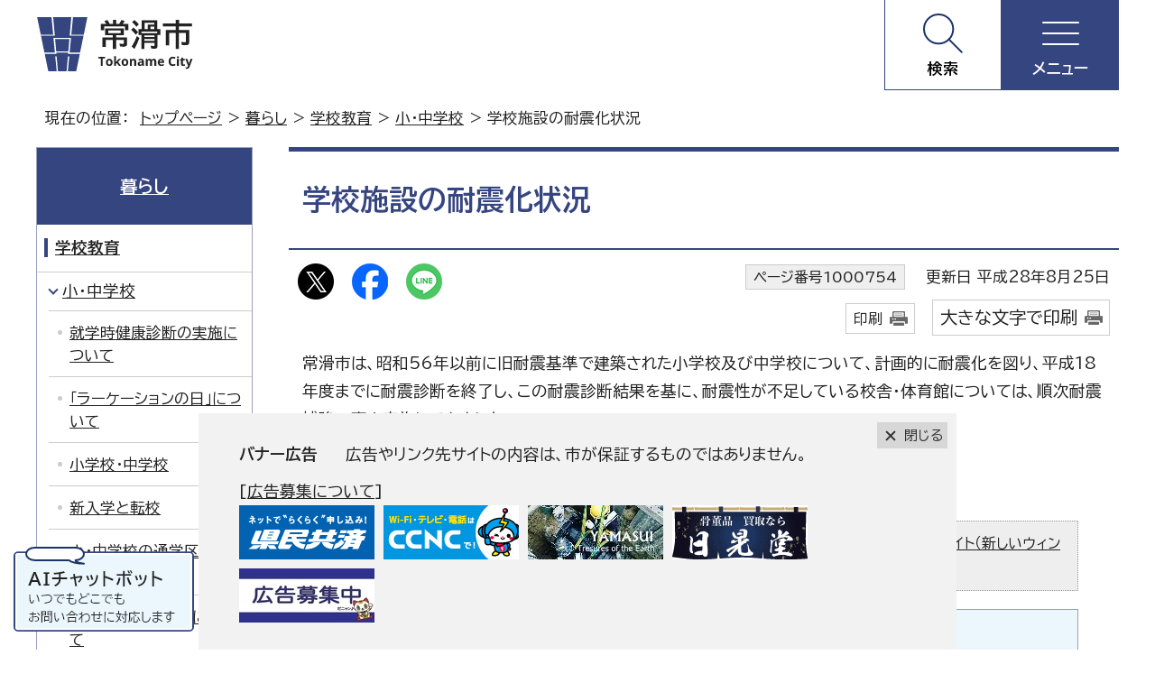

--- FILE ---
content_type: text/html
request_url: https://www.city.tokoname.aichi.jp/kurashi/gakko/1000749/1000754.html
body_size: 6677
content:
<!DOCTYPE html>
<html lang="ja">
<head prefix="og: http://ogp.me/ns# fb: http://ogp.me/ns/fb# article: http://ogp.me/ns/article#">
<meta charset="UTF-8">
<!-- Google tag (gtag.js) -->
<script async src="https://www.googletagmanager.com/gtag/js?id=G-YHXMP8BPKX"></script>
<script>
window.dataLayer = window.dataLayer || [];
function gtag(){dataLayer.push(arguments);}
gtag('js', new Date());

gtag('config', 'G-YHXMP8BPKX');
</script>
<title>学校施設の耐震化状況｜常滑市</title>
<meta name="keywords" content="常滑市,とこなめ,tokoname">
<meta name="author" content="常滑市役所">
<meta name="copyright" content="Copyright (C) Tokoname City, All Rights Reserved.">
<meta name="google-site-verification" content="AGG1XMSx7tPyWimbHh-iTOE5jaODJoArUWKpr-7oWwA">
<!--[if lt IE 9]>
<script src="../../../_template_/_site_/_default_/_res/js/html5shiv-printshiv.min.js"></script>
<![endif]-->
<meta property="og:title" content="学校施設の耐震化状況｜常滑市">
<meta property="og:type" content="article">
<meta property="og:description" content="常滑市">
<meta property="og:url" content="https://www.city.tokoname.aichi.jp/kurashi/gakko/1000749/1000754.html">
<meta property="og:image" content="https://www.city.tokoname.aichi.jp/_template_/_site_/_default_/_res/images/sns/ogimage.png">
<meta property="og:site_name" content="常滑市">
<meta property="og:locale" content="ja_JP">
<script src="../../../_template_/_site_/_default_/_res/js/jquery-3.5.1.min.js"></script>
<script src="../../../_template_/_site_/_default_/_res/js/jquery-ui-1.12.1.min.js"></script>
<script>
//<!--
var FI = {};
FI.jQuery = jQuery.noConflict(true);
FI.smpcss = "../../../_template_/_site_/_default_/_res/design/default_smp.css?a";
FI.smpcss2 = "../../../_template_/_site_/_default_/_res/dummy.css";
//-->
</script>
<script src="../../../_template_/_site_/_default_/_res/js/smp.js?a"></script>
<script src="../../../_template_/_site_/_default_/_res/js/common.js" defer></script>
<script src="../../../_template_/_site_/_default_/_res/js/pagetop_fade.js" defer></script>
<script src="../../../_template_/_site_/_default_/_res/js/over.js" async></script>
<script src="../../../_template_/_site_/_default_/_res/js/articleall.js" async></script>
<script src="../../../_template_/_site_/_default_/_res/js/dropdown_menu.js" defer></script>
<script src="../../../_template_/_site_/_default_/_res/js/id.js"></script>
<script src="../../../_template_/_site_/_default_/_res/js/init.js"></script>
<script src="../../../_template_/_site_/_default_/_res/js/fm_util.js"></script>
<link id="cmncss" href="../../../_template_/_site_/_default_/_res/design/default.css?a" rel="stylesheet" type="text/css" class="pconly">
<link id="printcss" href="../../../_template_/_site_/_default_/_res/print_dummy.css" rel="stylesheet" type="text/css" class="pconly">
<link id="bgcss" href="../../../_template_/_site_/_default_/_res/dummy.css" rel="stylesheet" type="text/css" class="pconly">
<script>
//<!--
var bgcss1 = "../../../_template_/_site_/_default_/_res/a.css";
var bgcss2 = "../../../_template_/_site_/_default_/_res/b.css";
var bgcss3 = "../../../_template_/_site_/_default_/_res/c.css";
var bgcss4 = "../../../_template_/_site_/_default_/_res/dummy.css";
// -->
</script>
<script src="../../../_template_/_site_/_default_/_res/js/sadfloat.js?a"></script>
<link rel="preconnect" href="https://fonts.googleapis.com">
<link rel="preconnect" href="https://fonts.gstatic.com" crossorigin>
<link href="https://fonts.googleapis.com/css2?family=BIZ+UDPGothic:wght@400;700&family=Open+Sans:wght@700&display=swap" rel="stylesheet">
<link rel="apple-touch-icon-precomposed" href="../../../_template_/_site_/_default_/_res/images/apple-touch-icon-precomposed.png">
<link rel="shortcut icon" href="../../../_template_/_site_/_default_/_res/favicon.ico" type="image/vnd.microsoft.icon">
<link rel="icon" href="../../../_template_/_site_/_default_/_res/favicon.ico" type="image/vnd.microsoft.icon">
<script src="../../../_template_/_site_/_default_/_res/js/analytics.js"></script>
<script src="https://cdn-eas.readspeaker.com/script/8927/webReader/webReader.js?pids=wr&amp;forceAdapter=ioshtml5&amp;disable=translation,lookup" type="text/javascript" id="rs_req_Init"></script>
</head>
<body>
<div id="fb-root"></div>
<script type="text/javascript">(function(d, s, id) {
var js, fjs = d.getElementsByTagName(s)[0];
if (d.getElementById(id)) return;
js = d.createElement(s); js.id = id;
js.src = "//connect.facebook.net/ja_JP/sdk.js#xfbml=1&version=v2.6";
fjs.parentNode.insertBefore(js, fjs);
}(document, 'script', 'facebook-jssdk'));</script>
<noscript>
<p class="scriptmessage">当ウェブサイトではjavascriptを使用しています。 javascriptの使用を有効にしなければ、一部の機能が正確に動作しない恐れがあります。お手数ですがjavascriptの使用を有効にしてください。</p>
</noscript>
<div id="wrapbg">
<div id="wrap">
<header id="headerbg" role="banner">
<div id="blockskip" class="pconly"><a href="#HONBUN">エンターキーを押すと、ナビゲーション部分をスキップし本文へ移動します。</a></div>
<div id="header">
<div id="tlogo">
<p><a href="https://www.city.tokoname.aichi.jp/"><img src="../../../_template_/_site_/_default_/_res/design/images/header/tlogo.svg" alt="常滑市" width="175" height="62"></a></p>
</div>
<div id="util">
<div id="menu1" class="pscatebox">
<div id="menu1inner" class="pscate">
<button class="tismenu" aria-expanded="false" aria-controls="menu1menu"><span>検索</span></button>
<div class="navi" aria-hidden="true">
<div id="menu1menu">
<div id="search1">
<h2>サイト内検索</h2>
<div class="formwrap">
<form id="cse-search-box" name="cse-search-box" action="https://www.city.tokoname.aichi.jp/result.html" role="search">
<input type="hidden" name="cx" value="006867547459519518011:amzoewcuy7w">
<input type="hidden" name="ie" value="UTF-8">
<input id="key" name="q" size="20" type="text" value="" title="サイト内検索" placeholder="キーワードを入力してください"><input class="submit" name="検索" type="submit" value="検索">
<script src="https://www.google.co.jp/coop/cse/brand?form=cse-search-box&lang=ja"></script>
</form>
<p class="howto"><a href="../../../site/about/search.html"><img src="../../../_template_/_site_/_default_/_res/design/images/top/howtosearch.svg" alt="サイト内検索の使い方" width="50" height="50"></a></p>
<!-- ▲▲▲ END formwrap ▲▲▲ --></div>
<!-- ▲▲▲ END search1 ▲▲▲ --></div>
<div id="search2">
<h2>ページ番号検索</h2>
<div class="formwrap">
<div class="navidetail">
<form name="idform" id="idform" action="idform">
<input type="text" maxlength="7" name="idtxt" value="" id="kohoid" title="ページ番号検索" placeholder="7桁のページ番号を数字で入力"><input type="submit" value="表示" id="idbtn">
</form>
<div id="idresult"></div>
<!-- ▲▲▲ END navidetail ▲▲▲ --></div>
<p class="howto"><a href="../../../site/about/1006768.html"><img src="../../../_template_/_site_/_default_/_res/design/images/top/howtosearch.svg" alt="ページ番号検索の使い方" width="50" height="50"></a></p>
<!-- ▲▲▲ END formwrap ▲▲▲ --></div>
<!-- ▲▲▲ END search2 ▲▲▲ --></div>
<div class="keyword">
<h2>よく検索されるキーワード</h2>
<ul>
<li><a href="/kurashi/1004531/index.html">新型コロナウイルス</a></li><li><a href="/shisetsu/kominkan/1003098.html">図書館</a></li><li><a href="/shisetsu/gym/1002046/1001884.html">体育館</a></li><li><a href="/kurashi/bousai/1003246/index.html">同報無線の放送内容（行政告知放送）</a></li><li><a href="/kurashi/kenko/1000606/1000608.html">休日診療</a></li>
</ul>
<!-- ▲▲▲ keyword ▲▲▲ --></div>
<button class="psclose">閉じる</button>
<!-- ▲▲▲ END menu1menu ▲▲▲ --></div>
<!-- ▲▲▲ END navi ▲▲▲ --></div>
<!-- ▲▲▲ END menu1inner ▲▲▲ --></div>
<!-- ▲▲▲ END menu1 ▲▲▲ --></div>
<div id="menu2" class="pscatebox">
<div id="menu2inner" class="pscate">
<button class="tismenu" aria-expanded="false" aria-controls="menu2menu"><span>メニュー</span></button>
<div class="navi" aria-hidden="true">
<div id="menu2menu">
<div id="util2">
<p><a href="../../../1006769.html">いざというときに</a></p>
<ul>
<li class="sitemap"><a href="../../../1000059.html">サイトマップ</a></li>
<li class="fontsize pconly"><a href="../../../site/about/usability.html">文字サイズ・配色の変更</a></li>
<li class="trans" lang="en"><a href="../../../site/foreignlanguage.html">Foreign Language</a></li>
<li id="readspeaker_button1" class="rs_skip onsei"><a href="https://app-eas.readspeaker.com/cgi-bin/rsent?customerid=8927&amp;lang=ja_jp&amp;readid=voice&amp;url=" onclick="readpage(this.href, 'xp1'); return false;" class="rs_href" rel="nofollow" accesskey="L">音声読み上げ</a></li>
</ul>
<div id="reader">
<div id="xp1" class="rs_preserve rs_skip rs_splitbutton rs_addtools rs_exp"></div>
</div>
<!-- ▲▲▲ END util2 ▲▲▲ --></div>
<nav id="gnavibg" role="navigation" aria-label="メインメニュー">
<div id="gnavi">
<ul>
<li><a href="../../../kurashi/index.html">暮らし</a></li>
<li><a href="../../../event/index.html">イベント</a></li>
<li><a href="../../../shisetsu/index.html">施設案内</a></li>
<li><a href="../../../jigyosha/index.html">事業者向け情報</a></li>
<li><a href="../../../shisei/index.html">市政・まちづくり</a></li>
<li lang="en"><a href="../../../shisei/kokusaika/1002658/index.html">Living Information</a></li>
</ul>
<!-- ▲▲▲ END gnavi ▲▲▲ --></div>
<!-- ▲▲▲ END gnavibg ▲▲▲ --></nav>
<button class="psclose">閉じる</button>
<!-- ▲▲▲ END menu2menu ▲▲▲ --></div>
<!-- ▲▲▲ END navi ▲▲▲ --></div>
<!-- ▲▲▲ END menu2inner ▲▲▲ --></div>
<!-- ▲▲▲ END menu2 ▲▲▲ --></div>
<!-- ▲▲▲ END util ▲▲▲ --></div>
</div>
</header>
<hr class="hide">
<nav id="tpath" role="navigation" aria-label="現在の位置">
<p>現在の位置：&nbsp;
<a href="../../../index.html">トップページ</a> &gt;
<a href="../../../kurashi/index.html">暮らし</a> &gt;
<a href="../../../kurashi/gakko/index.html">学校教育</a> &gt;
<a href="../../../kurashi/gakko/1000749/index.html">小・中学校</a> &gt;
学校施設の耐震化状況
</p>
</nav>
<hr class="hide">
<div id="pagebody" class="clearfix lnavileft">
<p class="skip"><a id="HONBUN">ここから本文です。</a></p>
<main id="page" role="main">
<article id="content">
<div id="voice">
<h1>学校施設の耐震化状況</h1>
<div class="box">
<div class="sns ai_skip rs_skip rs_preserve">
<div id="tw"><a href="https://twitter.com/intent/tweet?text=%E5%AD%A6%E6%A0%A1%E6%96%BD%E8%A8%AD%E3%81%AE%E8%80%90%E9%9C%87%E5%8C%96%E7%8A%B6%E6%B3%81%ef%bd%9c%E5%B8%B8%E6%BB%91%E5%B8%82&url=https%3A%2F%2Fwww.city.tokoname.aichi.jp%2Fkurashi%2Fgakko%2F1000749%2F1000754.html" target="_blank"><img alt="Xでポスト" height="40" src="../../../_template_/_site_/_default_/_res/images/sns/post.png" width="40"></a></div>

<div id="fb"><a href="https://www.facebook.com/sharer.php?u=https%3A%2F%2Fwww.city.tokoname.aichi.jp%2Fkurashi%2Fgakko%2F1000749%2F1000754.html&t=%E5%AD%A6%E6%A0%A1%E6%96%BD%E8%A8%AD%E3%81%AE%E8%80%90%E9%9C%87%E5%8C%96%E7%8A%B6%E6%B3%81%ef%bd%9c%E5%B8%B8%E6%BB%91%E5%B8%82" target="_blank"><img alt="フェイスブックでシェア" height="40" src="../../../_template_/_site_/_default_/_res/images/sns/share.png" width="40"></a></div>

<div id="snsline"><a href="https://line.me/R/msg/text/?%E5%AD%A6%E6%A0%A1%E6%96%BD%E8%A8%AD%E3%81%AE%E8%80%90%E9%9C%87%E5%8C%96%E7%8A%B6%E6%B3%81%ef%bd%9c%E5%B8%B8%E6%BB%91%E5%B8%82%0d%0ahttps%3A%2F%2Fwww.city.tokoname.aichi.jp%2Fkurashi%2Fgakko%2F1000749%2F1000754.html" target="_blank"><img alt="ラインでシェア" height="40" src="../../../_template_/_site_/_default_/_res/images/sns/lineit.png" width="40"></a></div>
</div>
<p class="update">
<span class="idnumber">ページ番号1000754</span>　
更新日
平成28年8月25日
</p>
<p class="printbtn pconly"><span class="print"><a href="javascript:void(0);" onclick="print(); return false;">印刷</a></span>　<span class="printl"><a href="javascript:void(0);" onclick="printData(); return false;">大きな文字で印刷</a></span>
</p>
<!-- ▲▲▲ END box ▲▲▲ --></div>
<p>常滑市は、昭和56年以前に旧耐震基準で建築された小学校及び中学校について、計画的に耐震化を図り、平成18年度までに耐震診断を終了し、この耐震診断結果を基に、耐震性が不足している校舎・体育館については、順次耐震補強工事を実施してきました。<br>
平成22年度に耐震補強工事が完了いたしました。</p>
<ul class="objectlink">
<li class="pdf">
<a href="../../../_res/projects/default_project/_page_/001/000/754/H23taisin.pdf" target="_blank">学校施設の耐震診断結果及び耐震対策状況 （PDF 140.7KB）<img src="../../../_template_/_site_/_default_/_res/images/parts/newwin1.gif" alt="新しいウィンドウで開きます" width="12" height="11" class="external"></a>
</li>
</ul>
<div class="plugin">
<p>PDFファイルをご覧いただくには、Adobe Readerが必要です。お持ちでない方は<a href="http://get.adobe.com/jp/reader/" target="_blank">アドビ社のサイト（新しいウィンドウ）</a>からダウンロード（無料）してください。</p>
</div>
<div id="reference">
<h2><span>このページに関する</span>お問い合わせ</h2>
<p><strong><span class="division">教育委員会教育部　学校教育課</span></strong><br>
〒479-8610<br>
愛知県常滑市飛香台3丁目3番地の5<br>
電話：0569-47-6129　ファクス：0569-34-7745<br>
<a class="mail" href="https://www.city.tokoname.aichi.jp/cgi-bin/contacts/g75100000">お問合せは専用フォームをご利用ください</a></p>
</div>
</div>
</article>
</main>
<hr class="hide">
<nav id="lnavi" role="navigation" aria-labelledby="localnav">
<div id="menubg">
<div id="menu" class="articleall">
<h2 id="localnav" class="plus"><a href="../../../kurashi/index.html">暮らし</a></h2>
<h3><a href="../../../kurashi/gakko/index.html">学校教育</a></h3>
<h4><a href="../../../kurashi/gakko/1000749/index.html">小・中学校</a></h4>
<ul class="lmenu">
<li><a href="../../../kurashi/gakko/1000749/1007818.html">就学時健康診断の実施について</a></li>
<li><a href="../../../kurashi/gakko/1000749/1007350.html">「ラーケーションの日」について</a></li>
<li><a href="../../../kurashi/gakko/1000749/1000750.html">小学校・中学校</a></li>
<li><a href="../../../kurashi/gakko/1000749/1000751.html">新入学と転校</a></li>
<li><a href="../../../kurashi/gakko/1000749/1000758.html">小・中学校の通学区域について</a></li>
<li><a href="../../../kurashi/gakko/1000749/1000759.html">就学指定校の変更について</a></li>
<li><a href="../../../kurashi/gakko/1000749/1003766.html">学校行事</a></li>
<li><a href="../../../kurashi/gakko/1000749/1003859.html">年度別児童生徒数</a></li>
<li class="choice" aria-current="page">学校施設の耐震化状況</li>
<li><a href="../../../kurashi/gakko/1000749/1000757.html">常滑東小学校と常滑西小学校の学校区見直し</a></li>
<li><a href="../../../kurashi/gakko/1000749/1000773.html">常滑東小学校児童数増加に伴うあり方検討委員会</a></li>
<li><a href="../../../kurashi/gakko/1000749/1000752.html">教育支援センター</a></li>
</ul>
</div>
</div>
</nav>
</div>
<hr class="hide">
<aside id="sadbg" class="clearfix" role="complementary">
<div id="sad">
<h2>バナー広告</h2>
<p>広告やリンク先サイトの内容は、市が保証するものではありません。</p><p>[<a href="/shisei/gyoseikaikaku/1001453/1001456.html">広告募集について</a>]</p>
<ul><li><a href="https://www.tac-net.jp" target="_blank" rel="nofollow" class="ga-ads" data-type="ga-ads"><img src="/_res/projects/default_project/_page_/001/000/058/240327.png" alt="広告：知多半島ケーブルネットワーク株式会社（外部リンク・新しいウィンドウで開きます）" width="150" height="60"></a></li><li><a href="http://yamasui-tokonama.boy.jp" target="_blank" rel="nofollow" class="ga-ads" data-type="ga-ads"><img src="/_res/projects/default_project/_page_/001/000/058/bana02.jpg.png" alt="広告：山本水道株式会社（外部リンク・新しいウィンドウで開きます）" width="150" height="60"></a></li><li><a href="https://kenminkyosai-aichi-lp.jp/?utm_source=tokoname&utm_medium=banner&utm_campaign=2403" target="_blank" rel="nofollow" class="ga-ads" data-type="ga-ads"><img src="/_res/projects/default_project/_page_/001/000/058/2403272.png" alt="広告：県民共済愛知県生活協同組合（外部リンク・新しいウィンドウで開きます）" width="150" height="60"></a></li><li><a href="https://nikkoudou-kottou.com/?page=formal" target="_blank" rel="nofollow" class="ga-ads" data-type="ga-ads"><img src="/_res/projects/default_project/_page_/001/000/058/IZA.png" alt="広告：株式会社IZA（外部リンク・新しいウィンドウで開きます）" width="150" height="60"></a></li><li><a href="../shisei/gyoseikaikaku/1001453/1001456.html" class="ga-ads" data-type="ga-ads"><img src="/_res/projects/default_project/_page_/001/000/058/koukoku1.jpg" alt="広告募集中" width="150" height="60"></a></li></ul>
<!-- ▲▲▲ END sad ▲▲▲ --></div>
<!-- ▲▲▲ END sadbg ▲▲▲ --></aside>
<hr class="hide">
<aside id="sadfloat" class="clearfix pconly" role="complementary">
<div class="sadftitle">
<h2>バナー広告</h2>
</div>
<p class="sadclose" aria-hidden="true"><a href="javascript:void(0);">閉じる</a></p>
<!-- ▲▲▲ END sadfloat ▲▲▲ --></aside>
<aside id="guidebg" role="complementary">
<div id="guide">
<p class="pagetop"><a href="#wrap"><img src="../../../_template_/_site_/_default_/_res/design/images/page/mark_pagetop.png" alt="このページの先頭へ戻る" width="82" height="82"></a></p>
<ul>
<li><a href="javascript:history.back();" class="pageback">前のページへ戻る</a></li>
<li><a href="../../../index.html" class="pagehome">トップページへ戻る</a></li>
</ul>
<div class="viewmode">
<dl>
<dt>表示</dt><dd>
<ul>
<li><a href="javascript:void(0)" id="viewmode_pc">PC</a></li>
<li><a href="javascript:void(0)" id="viewmode_smp">スマートフォン</a></li>
</ul></dd>
</dl>
</div>
</div>
</aside>
<hr class="hide">
<footer role="contentinfo">
<div id="footernavibg" class="clearfix">
<div id="footernavi" class="clearfix">
<ul>
<li><a href="../../../shisei/koho/1001621.html">市へのご意見・お問い合わせ</a></li>
<li><a href="../../../site/about.html">このホームページについて</a></li>
<li><a href="../../../site/privacy.html">個人情報保護</a></li>
<li><a href="../../../site/copyright.html">著作権・リンク</a></li>
<li><a href="../../../site/disclaimers.html">免責事項</a></li>
</ul>
<!-- ▲▲▲ END footernavibg ▲▲▲ --></div>
<!-- ▲▲▲ END footernavibg ▲▲▲ --></div>
<hr class="hide">
<div id="footerbg" class="clearfix">
<div id="footer">
<div id="addwrap">
<div id="add">
<h2>常滑市役所</h2>

<address>〒479-8610　愛知県常滑市飛香台3丁目3番地の5</address>

<p>代表電話：0569-35-5111　ファクス：0569-35-4329<br>
開庁時間：月曜日から金曜日（祝日・12月29日から1月3日を除く）　午前9時00分から午後4時30分</p>
<ul>
<li><a href="../../../shisetsu/shiyakusyo/1001143.html">市役所へのアクセス</a></li>
<li><a href="../../../shisei/soshiki/1001337/index.html">行政組織・業務内容等一覧</a></li>
</ul>
<!-- ▲▲▲ END add ▲▲▲ --></div>
<!-- ▲▲▲ END addwrap ▲▲▲ --></div>
<!-- ▲▲▲ END footer ▲▲▲ --></div>
<!-- ▲▲▲ END footerbg ▲▲▲ --></div>
<div id="copy">
<p lang="en">Copyright &copy; Tokoname City, All Rights Reserved.</p>
</div>
<div id="question">
<a href="https://aichi.public-edia.com/webchat/city_tokoname/" target="_blank"><img src="../../../_template_/_site_/_default_/_res/design/images/footer/chatbot.png" width="200" height="94" alt="AIチャットボット　いつでもどこでもお問い合わせに対応します"></a>
</div>
<!-- ▲▲▲ END footer ▲▲▲ --></footer>
</div>
</div>
<!-- xmldata for linkcheck start
<linkdata>
<pageid>1000754</pageid>
<pagetitle>学校施設の耐震化状況</pagetitle>
<pageurl>https://www.city.tokoname.aichi.jp/kurashi/gakko/1000749/1000754.html</pageurl>
<device>p</device>
<groupid>g75100000</groupid>
<groupname>g75100000　学校教育課</groupname>
<linktitle></linktitle>
<linkurl></linkurl>
</linkdata>
xmldata for linkcheck end  -->
<script type="text/javascript" src="/_Incapsula_Resource?SWJIYLWA=719d34d31c8e3a6e6fffd425f7e032f3&ns=1&cb=2008204542" async></script></body>
</html>


--- FILE ---
content_type: text/css
request_url: https://www.city.tokoname.aichi.jp/_template_/_site_/_default_/_res/design/content.css?a
body_size: 2009
content:
@charset "utf-8";
/*------------------------------------------------------------------------------
[1] 共通設定
[2] メインコンテンツ 共通設定
[3] メインコンテンツ 詳細設定
------------------------------------------------------------------------------*/
/*******************************************************************************
[1] 共通設定
*******************************************************************************/
hr{
	margin:0px 15px 25px 15px;
	height:1px;
	color:#FFFFFF;
	border:solid 1px #CCCCCC;
}
/*　本文へ　*/
#blockskip a{
	color:#FFF;
	background-color:#0033CC;
}
/*******************************************************************************
[2] メインコンテンツ 共通設定
********************************************************************************/
/*==============================================================================
	ページ番号
==============================================================================*/
#content p span.idnumber,#content2 p span.idnumber,#content3 p span.idnumber{
	padding:5px 8px 5px 8px;
	background: #EFEFEF;
}
/*==============================================================================
	印刷ボタン
==============================================================================*/
#content p span.print,#content2 p span.print,#content3 p span.print,
#content p span.printl,#content2 p span.printl,#content3 p span.printl{
	background: #FFFFFF;
	border:1px solid #CCC;
}
#content p span.print a,#content2 p span.print a,#content3 p span.print a,
#content p span.printl a,#content2 p span.printl a,#content3 p span.printl a{
	padding: 2px 35px 2px 8px;
	background:url(images/content/print.png) no-repeat right 7px center;
}
/*==============================================================================
	概要文
==============================================================================*/
#content p.outline, #content2 p.outline, #content3 p.outline {
  margin: 0px 0px 30px 0px;
  padding: 15px;
  background: #f2f2f2;
}
/*******************************************************************************
[3] メインコンテンツ 詳細設定
********************************************************************************/
/*==============================================================================
	見出し・段落（h1からh6まで）
==============================================================================*/
#content h1,#content2 h1,#content p.faqtitle,#content3 h1{
	padding:30px 10px 30px 15px;
	font-size:180%;
	color:#354580;
	line-height:1.5;
	border-top: 5px solid #354580;
	border-bottom: 2px solid #354580;
}
#content h2,#content2 h2{
	padding:0px 10px 10px 15px;
	font-size:145%;
	border-bottom:3px solid #f2f2f2;
	line-height:1.5;
	position: relative;
}
#content h2::before,#content2 h2::before{
	content:"";
	position: absolute;
	display: block;
	width:100px;
	bottom:-3px;
	left:0;
	background: #354580;
	height:3px;
}
#content h3,#content2 h3{
	padding:10px 10px 10px 15px;
	font-size:125%;
	background:#ebf7fc;
	line-height:1.5;
}
#content h4,#content2 h4{
	padding:5px 10px 5px 15px;
	font-size:115%;
	border-bottom:2px solid #99a1bf;
	line-height:1.5;
}
#content h5,#content2 h5{
	padding:0px 15px 0px 9px;
	font-size:110%;
	border-left:4px solid #99a1bf;
	line-height:1.5;
	margin-left: 2px;
}
#content h6,#content2 h6{
	padding:0px 5px 0px 15px;
	font-size:100%;
	line-height:1.5;
}
/*==============================================================================
	リスト
==============================================================================*/
/*------------------------------------------------------------------------------
	定義リスト
------------------------------------------------------------------------------*/
#content dt{
	background-color: #EBF7FC;
	border-color:#354580;
}
#content dd,#content2 .fieldlabel{
	border-color:#CCC;
}
/*------------------------------------------------------------------------------
	リンク付リスト
------------------------------------------------------------------------------*/
#content ul.objectlink li,
#content2 ul.objectlink li{
	margin-bottom:10px;
	padding-left:20px;
	position:relative;
}
#content ul.objectlink li:not([class])::before,
#content2 ul.objectlink li:not([class])::before{
	width: 15px;
	height: 15px;
	content:"";
	position:absolute;
	top:.35em;
	left: 0px;
	border-radius: 50%;
	background: #354580;
}
#content ul.objectlink li:not([class])::after,
#content2 ul.objectlink li:not([class])::after{
	width: 4px;
	height: 4px;
	position: absolute;
	top:11px;
	left:4px;
	content: "";
	border-top: 1px solid #fff;
	border-right: 1px solid #fff;
	-webkit-transform: rotate(45deg);
	transform: rotate(45deg);
}
/*==============================================================================
	リストページ
==============================================================================*/
/*------------------------------------------------------------------------------
	通常リスト
------------------------------------------------------------------------------*/
#content ul.listlink li,
#content2 ul.listlink li{
	position:relative;
}
/*------------------------------------------------------------------------------
	2列リスト
------------------------------------------------------------------------------*/
#content ul.listlink2 li,
#content2 ul.listlink2 li,
#petit ul.listlink2 li{
	position:relative;
}
/*	リスト画像が登録されていた場合
------------------------------------------------------------------------------*/
#content ul li.thumbslist .thumbslink,#content2 ul li.thumbslist .thumbslink{
	position:relative;
}
/*------------------------------------------------------------------------------
	リストマークアイコン
------------------------------------------------------------------------------*/
#content ul.listlink li:not([class])::before,#content2 ul.listlink li:not([class])::before,
#content ul li.thumbslist .thumbslink::before,#content2 ul li.thumbslist .thumbslink::before,
#content ul.listlink2 li::before,#content2 ul.listlink2 li::before,#petit ul.listlink2 li::before,
#content ul li.list::before,#content2 ul li.list::before{
	width: 15px;
	height: 15px;
	content:"";
	position:absolute;
	top:.35em;
	left: 0px;
	border-radius: 50%;
	background: #354580;
}
#content ul.listlink li:not([class])::after,#content2 ul.listlink li:not([class])::after,
#content ul li.thumbslist .thumbslink::after,#content2 ul li.thumbslist .thumbslink::after,
#content ul.listlink2 li::after,#content2 ul.listlink2 li::after,#petit ul.listlink2 li::after,
#content ul li.list::after,#content2 ul li.list::after{
	width: 4px;
	height: 4px;
	position: absolute;
	top:11px;
	left:4px;
	content: "";
	border-top: 1px solid #fff;
	border-right: 1px solid #fff;
	-webkit-transform: rotate(45deg);
	transform: rotate(45deg);
}
/*	リストマークアイコン表示させない
------------------------------------------------------------------------------*/
#content ul.listlink li.thumbslist::before,#content2 ul.listlink li.thumbslist::before,
#content ul.listlink li.thumbslist::after,#content2 ul.listlink li.thumbslist::after,
#content ul.listlink2 li.thumbslist::before,#content2 ul.listlink2 li.thumbslist::before,
#content ul.listlink2 li.thumbslist::after,#content2 ul.listlink2 li.thumbslist::after,
#petit ul.listlink2 li.thumbslist::before,#petit ul.listlink2 li.thumbslist::after{
  content:none;
}
/*------------------------------------------------------------------------------
	孫リスト
------------------------------------------------------------------------------*/
#content ul.captionlink li span.captionlinktitle,
#content2 ul.captionlink li span.captionlinktitle{
	margin:0px 0px 10px 5px;
	padding:10px 5px 10px 20px;
	background:#E9F0EE;
}
#content ul.captionlink li span.captionlinktitle a,
#content2 ul.captionlink li span.captionlinktitle a{
	color: #333333;
}
#content ul.captionlink li ul.listlink li span,
#content2 ul.captionlink li ul.listlink li span{
	margin:0px 0px 0px 0px;
}
#content ul.captionlink h2,
#content2 ul.captionlink h2,
#content .articleall .article h2,
#content2 .articleall .article h2{
	margin:15px 10px 8px 10px;
	padding:8px 5px 6px 8px;
}
#content ul.captionlink h3,
#content2 ul.captionlink h3,
#content .articleall .article h3,
#content2 .articleall .article h3{
	margin:0px 10px 8px 10px;
	padding:7px 5px 4px 8px;
	background: transparent;
	border-bottom:2px solid #354580;
}
#content ul.captionlink h4,
#content2 ul.captionlink h4,
#content .articleall .article h4,
#content2 .articleall .article h4{
	margin:0px 10px 12px 10px;
	padding-left: 8px;
}
#content ul.captionlink h5,
#content2 ul.captionlink h5{
	margin: 0px 10px 8px 10px;
	padding:2px 5px 2px 7px;
}
#content ul.captionlink h6,
#content2 ul.captionlink h6{
	margin: 0px 10px 5px 10px;
	padding-left: 8px;
}
#content ul.captionlink ul.listlink,
#content2 ul.captionlink ul.listlink{
	margin-top:10px;
}
/*------------------------------------------------------------------------------
	孫リスト（ローカルなし孫見出し2列）
------------------------------------------------------------------------------*/
#content2 .smenu h2{
	padding-top:10px;
	border:none;
}
#content2 .smenu h2::before{
	content:none;
}
#content2 .smenu ul.listlink{
	margin:0px 10px 0px 25px;
	border:none;
	display: block;
}
#content2 .smenu ul.listlink li{
	padding:0px 0px 0px 25px;
	border:none;
}
/*------------------------------------------------------------------------------
	.list
------------------------------------------------------------------------------*/
#content ul li.list,#content2 ul li.list{
	position:relative;
}
/*==============================================================================
	添付ファイルアイコン common.cssに記載
==============================================================================*/
/*==============================================================================
	テーブル
==============================================================================*/
#content th,#content2 th{
	background:#EFEFEF;
}
/*------------------------------------------------------------------------------
	表内リンクテンプレート
------------------------------------------------------------------------------*/
#content table ul.objectlink,#content2 table ul.objectlink{
	margin:0px 15px 0px 0px;
}
/*==============================================================================
	地図　common.cssに記載
==============================================================================*/
/*==============================================================================
	関連情報、添付ファイル
==============================================================================*/
#content h2.kanren,#content2 h2.kanren{
}
/*==============================================================================
	plugin
==============================================================================*/

/*==============================================================================
	ページ内アンケート
==============================================================================*/
#pagequest{
	margin:20px auto 20px auto;
	width:90%;
	clear:both;
	background-color:#FFFFFF;
	border:1px solid #CCCCCC;
}
#pagequest h2{
	margin:0px;
	padding:10px 20px;
	font-size:100%;
	background:#f2f2f2;
	border:none;
	border-bottom: 1px dotted #CCC;
}
#pagequest h2::before{
	content:none;
}
#pagequest p,#pagequest fieldset{
	margin:10px 20px 10px 20px;
	border:none;
	line-height:1.3;
}
#pagequest p label,#pagequest fieldset legend{
	margin-bottom:6px;
	padding:2px 0px 0px 7px;
	border-left:4px solid #CCCCCC;
}
#pagequest p label,#pagequest p strong,#pagequest fieldset legend{
	width:100%;
	display:inline-block;
}
#pagequest input,#pagequest textarea{
	margin:0px 4px 2px 13px;
	vertical-align:middle;
}
#pagequest input[type="text"],#pagequest textarea{
	width:90%;
}
#pagequest p.textcenter button{
	margin:10px 0px 10px 0px;
	padding:5px 15px;
	border-radius: 0;
	-webkit-appearance:none;
	border:none;
	/*! background: #FFF; */
}
/*==============================================================================
	お問合せ
==============================================================================*/
#reference{
	margin:20px auto 20px auto;
	width:90%;
	clear:both;
	border:1px solid #99a1bf;
}
#reference h2{
	margin:0px;
	padding:10px 20px;
	font-size:100%;
	background:#ebf7fc;
	border-bottom:1px dotted #99a1bf;
}
#reference h2::before{
	content:none;
}
#reference p{
	margin:0px;
	padding:10px 20px;
}
#reference p a.mail{
	padding-left:30px;
	background: url(images/content/mail.png) no-repeat left center;
}

--- FILE ---
content_type: text/css
request_url: https://www.city.tokoname.aichi.jp/_template_/_site_/_default_/_res/design/parts.css?0611
body_size: 6437
content:
@charset "utf-8";
/*------------------------------------------------------------------------------
[1] 各種テンプレート
	セカンドトップ（施設案内を含む）
	汎用トップ
	イベント
	よくある質問
	アルバム
	汎用項目収集
	写真一覧
	【システム】サイトマップ
	【システム】新着情報
	イベントカレンダー

[2] 共通スタイル
	3列横並びメニュー
	バナーエリア
	サイドメニュー（テキストリンク、画像リンク、バナーテキストリンク）
	新着更新情報（セカンドトップ、汎用トップ）
	トピックス（セカンドトップ、汎用トップ）
	お問い合わせCGI
	広告欄（トップページ、セカンドトップ）
	スクロールメニュー（トップページ、汎用トップ）
	google検索
------------------------------------------------------------------------------*/
/*******************************************************************************
[1] 各種テンプレート
*******************************************************************************/
/*==============================================================================
	セカンドトップ
==============================================================================*/
/*------------------------------------------------------------------------------
	通常
------------------------------------------------------------------------------*/
.smenu{
	margin:0px 20px 5px 0px;
	padding:0px;
	float:left;
	width:calc((100% - 41px) / 3);
	font-size:100%;
}
.smenu:nth-child(3n){
	margin-right:0px;
}
/*	2列のとき
------------------------------------------------------------------------------*/
.smenu2column .smenu,
#petit #p2content .smenu2column #secondimg2 .smenu,
.smenu2column #secondlist ul li,
.smenu2column #secondlist2 ul li,
#p2content .smenu2column #secondlist2 ul li,
.smenu2column #secondlist ul li,
.smenu2column #secondlist2 ul li{
	width:calc((100% - 21px) / 2);
}
.smenu2column .smenu:nth-child(2n),
#petit #p2content .smenu2column #secondimg2 .smenu:nth-child(2n),
#p2content .smenu2column #secondlist2 ul li:nth-child(2n),
.smenu2column + #secondimg .smenu:nth-child(2n),
#petit .smenu2column #secondlist ul li:nth-child(2n),
#petit .smenu2column #secondlist2 ul li:nth-child(2n){
	margin-right:0px;
}
#secondlist2 li:nth-child(3n),
#secondlist ul li:nth-child(3n){
    margin-right:0px;
}
.smenu2column #secondlist ul li:nth-child(3n),
.smenu2column #secondlist2 ul li:nth-child(3n){
	margin-right:20px;
}
#petit #p2content .smenu2column #secondimg2 .smenu{
	box-sizing:border-box;
}
/*------------------------------------------------------------------------------
	セカンドトップ、汎用トップ　（リンク＋概要文＋画像）
------------------------------------------------------------------------------*/
#second ul li.thumbslist .thumbslink,
#petit ul li.thumbslist .thumbslink{
	position: relative;
}
#second ul li.thumbslist .list,
#petit ul li.thumbslist .list{
	position: relative;
}

#second ul li.thumbslist .thumbslink::before,
#petit ul li.thumbslist .thumbslink::before,
#second ul li.thumbslist .list::before,
#petit ul li.thumbslist .list::before {
	width: 15px;
	height: 15px;
	content:"";
	position:absolute;
	top:3px;
	left: 0px;
	border-radius: 50%;
	background: #354580;
}
#second ul li.thumbslist .thumbslink::after,
#petit ul li.thumbslist .thumbslink::after,
#second ul li.thumbslist .list::after,
#petit ul li.thumbslist .list::after {
	width: 4px;
	height: 4px;
	position: absolute;
	top:8px;
	left:4px;
	content: "";
	border-top: 1px solid #fff;
	border-right: 1px solid #fff;
	-webkit-transform: rotate(45deg);
	transform: rotate(45deg);
}
/*------------------------------------------------------------------------------
	セカンドトップ、汎用トップ　（リンク＋概要文＋画像）
------------------------------------------------------------------------------*/
#secondimg .smenu,#secondimg2 .smenu{
	margin:0px 10px 15px 10px;
	padding:0;
	float:left;
	display:inline;
	font-size:100%;
	border:2px solid #CCC;
	text-align:center;
}
#petit #secondimg .smenu,#petit #secondimg2 .smenu{
	border:1px solid #99a1bf;
}
#petit #p1content #secondimg2 .smenu{
	border:2px solid #CCC;
}
#petit #p2content #secondimg2 .smenu{
	border:2px solid #CCC;
}
#petit #p3content #secondimg2 .smenu{
	border:1px solid #99a1bf;
}

#secondimg .smenu h2,#secondimg2 .smenu h2{
	margin-bottom:0;
	padding:0px;
	font-size:110%;
	text-align:left;
	background:none;
	border:none;
	line-height:1.5;
}
#secondimg .smenu h2 a,#secondimg2 .smenu h2 a{
	padding:10px 10px 10px 15px;
	display:block;
	font-size:110%;
	font-weight:bold;
	color:#222;
	background:#ebf7fc;
	border:none;
}
#secondimg .smenu h2 a:hover,#secondimg2 .smenu h2 a:hover{
	background:#f2f2f2;
}
#secondimg .smenu p,#secondimg2 .smenu p{
	margin:10px 10px 8px 15px;
	text-align:left;
	line-height:1.5;
}
#secondimg .smenu p.smimg,#secondimg2 .smenu p.smimg{
	text-align:center;
}
#secondimg .smenu img,#secondimg2 .smenu img{
	margin:10px auto 10px auto;
	vertical-align:bottom;
}
/*==============================================================================
	汎用トップ
==============================================================================*/
/*------------------------------------------------------------------------------
	上メニュー
------------------------------------------------------------------------------*/
/* 画像
------------------------------------------------------------------------------*/
#ptopnavi ul.imgnavi{
	list-style-type:none;
	clear:both;
}
#ptopnavi ul.imgnavi li{
	margin:0px 5px 5px 0px;
	float:left;
	display:inline;
}
/* テキスト
------------------------------------------------------------------------------*/
#ptopnavi ul.txtnavi{
	margin-left:-10px;
	display:flex;
	flex-wrap:wrap;
	clear:both;
	list-style-type:none;
}
#ptopnavi ul.txtnavi li{
	margin:0px 0px 10px 10px;
	width:calc(100% / 5 - 10px);
	line-height:1.5;
	min-height:70px;
	box-sizing: border-box;
}
#ptopnavi ul.txtnavi li a{
	padding:10px;
	height:100%;
	width:100%; 
	display:flex;
	align-items:center;
	box-sizing:border-box;
	font-weight:bold;
	background: #ebf7fc;
  border-bottom: 2px solid #99a1bf;
	text-decoration:none;
}
#ptopnavi ul.txtnavi li a:hover{
	background:#efefef;
}
/*------------------------------------------------------------------------------
	中央
------------------------------------------------------------------------------*/
/* 基本エリア
------------------------------------------------------------------------------*/
#petit ul.objectlink:after{
	content:"";
	display:block;
	clear:both;
}
#petit ul.objectlink li.imglink{
	margin:0px 10px 10px 0px;
	float:left;
}
/* メニュー（配下非表示）
------------------------------------------------------------------------------*/
/* メニュー（概要文＋サムネイル）※重複
------------------------------------------------------------------------------*/
#secondlist ul li,
#secondlist2 ul li{
	margin:0px 10px 30px 10px;
	padding:0px;
	float:left;
	display:inline;
	font-size:100%;
}
#secondlist ul li a,
#secondlist2 ul li a{
	margin-bottom:10px;
	padding:12px 5px 6px 10px;
	display:block;
	font-size:110%;
	font-weight:bold;
	color:#333;
	background:#fcfaee;
}
#secondlist ul li p,
#secondlist2 ul li p{
	margin:0px 5px 10px 10px;
	font-size:95%;
	line-height:1.5;
}
#secondimg,
#secondimg2{
	text-align:center;
}
#secondimg h2,
#secondimg2 h2,
#secondimg p,
#secondimg2 p{
	text-align:left;
}
/* メニュー（概要文＋サムネイル）※重複
------------------------------------------------------------------------------*/
#secondlist ul li,
#secondlist2 ul li{
	margin:0px 10px 30px 10px;
	padding:0px;
	width:31%;
	float:left;
	display:inline;
	font-size:100%;
}
#secondlist ul li a,
#secondlist2 ul li a{
	margin-bottom:10px;
	padding:10px 10px 10px 15px;
	display:block;
	font-size:110%;
	font-weight:bold;
	color:#222;
	background:#ebf7fc;
	border:none;
	border:1px solid #99a1bf;
}
#secondlist ul li p,
#secondlist2 ul li p{
	margin:0px 5px 10px 10px;
	font-size:95%;
	line-height:1.5;
}
#secondimg,
#secondimg2{
	text-align:center;
}
#secondimg h2,
#secondimg2 h2,
#secondimg p,
#secondimg2 p{
	text-align:left;
}
/*------------------------------------------------------------------------------
	色変更
------------------------------------------------------------------------------*/
/* 上メニュー（テキスト）の色変更(基本色青/緑/赤/紫/オレンジ)
------------------------------------------------------------------------------*/
.color1 #ptopnavi ul.txtnavi li a{
	background: #e3f2cd;
    border-color:#9bbf66;
}
.color2 #ptopnavi ul.txtnavi li a{
	background: #ffe9ef;
    border-color:#f99fb6;
}
.color3 #ptopnavi ul.txtnavi li a{
	background: #ffe6c5;
    border-color:#fca93d;
}
.color4 #ptopnavi ul.txtnavi li a{
	background: #ccc;
    border-color:#8E8E8E;
}
/* クラスsidelinkとbannertxtの色変更（基本色青/緑/赤/紫/オレンジ)
------------------------------------------------------------------------------*/

.color1 .sidelink h2{
	border-color:#9bbf66;
}
.color1 .bannertxt li {
	border-color:#9bbf66;
}
.color1 .bannertxt li a{
	background-color: #e3f2cd;
}
.color1 .sidelink ul li:not(.imglink) a::before{
	border-color:#9bbf66;
}


.color2 .sidelink h2{
	border-color:#f99fb6;
}
.color2 .bannertxt li {
	border-color:#f99fb6;
}
.color2 .bannertxt li a{
	background-color: #ffe9ef;
}
.color2 .sidelink ul li:not(.imglink) a::before{
	border-color:#f99fb6;
}



.color3 .sidelink h2{
	border-color:#fca93d;
}
.color3 .bannertxt li {
	border-color:#fca93d;
}
.color3 .bannertxt li a{
	background-color: #ffe6c5;
}
.color3 .sidelink ul li:not(.imglink) a::before{
	border-color:#fca93d;
}




.color4 .sidelink h2{
	border-color:#8E8E8E;
}
.color4 .bannertxt li {
	border-color:#8E8E8E;
}
.color4 .bannertxt li a{
	background-color: #ccc;
}
.color4 .sidelink ul li:not(.imglink) a::before{
	border-color:#8E8E8E;
}

/* 下メニューの色変更(基本色青/緑/赤/紫/オレンジ)
------------------------------------------------------------------------------*/
.color1 .smenu p + ul,
.color1 .smenu ul li{
	border-color: #9bbf66;
}
.color1 .smenu ul li:not([class])::before,
.color1 .smenu ul li.list::before,
#petit.color1 ul li.thumbslist .thumbslink::before,
#petit.color1 ul li.thumbslist .list::before{
	background: #9bbf66;
}


.color2 .smenu p + ul,
.color2 .smenu ul li{
	border-color: #f99fb6;
}
.color2 .smenu ul li:not([class])::before,
.color2 .smenu ul li.list::before,
#petit.color2 ul li.thumbslist .thumbslink::before,
#petit.color2 ul li.thumbslist .list::before{
	background: #f99fb6;
}


.color3 .smenu p + ul,
.color3 .smenu ul li{
	border-color: #fca93d;
}
.color3 .smenu ul li:not([class])::before,
.color3 .smenu ul li.list::before,
#petit.color3 ul li.thumbslist .thumbslink::before,
#petit.color3 ul li.thumbslist .list::before{
	background: #fca93d;
}


.color4 .smenu p + ul,
.color4 .smenu ul li{
	border-color: #8e8e8e;
}
.color4 .smenu ul li:not([class])::before,
.color4 .smenu ul li.list::before,
#petit.color4 ul li.thumbslist .thumbslink::before,
#petit.color4 ul li.thumbslist .list::before{
	background: #8e8e8e;
}

/* 見出し */
.color1 .smenu h2,
.color1 #secondlist ul li a,
.color1 #secondlist2 ul li a{
	background:#fcfff8;
	border-color: #9bbf66;
}
.color2 .smenu h2,
.color2 #secondlist ul li a,
.color2 #secondlist2 ul li a{
	background:#fff9fb;
	border-color: #f99fb6;
}


.color3 .smenu h2,
.color3 #secondlist ul li a,
.color3 #secondlist2 ul li a{
	background:#fff7eb;
	border-color: #fca93d;
}
.color4 .smenu h2,
.color4 #secondlist ul li a,
.color4 #secondlist2 ul li a{
	background:#f1f2f3;
}


/* サムネイル＋概要文 */
.color1 #secondimg .smenu h2 a,.color1 #secondimg2 .smenu h2 a{
	background:#fcfff8;
}
.color2 #secondimg .smenu h2 a,.color2 #secondimg2 .smenu h2 a{
	background:#fff5f8;
}
.color3 #secondimg .smenu h2 a,.color3 #secondimg2 .smenu h2 a{
	background:#fff7eb;
}
.color4 #secondimg .smenu h2 a,.color4 #secondimg2 .smenu h2 a{
	background:#f1f2f3;
}
.color1 #secondimg .smenu h2 a:hover,.color1 #secondimg2 .smenu h2 a:hover,
.color2 #secondimg .smenu h2 a:hover,.color2 #secondimg2 .smenu h2 a:hover,
.color3 #secondimg .smenu h2 a:hover,.color3 #secondimg2 .smenu h2 a:hover,
.color4 #secondimg .smenu h2 a:hover,.color4 #secondimg2 .smenu h2 a:hover{
	background:#fff;
}
/* 下メニューの色変更(基本色青/緑/赤/紫/オレンジ)
------------------------------------------------------------------------------*/
.color1 .smenu h2{
	background: #fcfff8;
	border-color: #9bbf66;
}
.color2 .smenu h2{
	background: #fff5f8;
	border-color: #f99fb6;
}
.color3 .smenu h2{
	background: #fff7eb;
	border-color: #fca93d;
}
.color4 .smenu h2{
	background: #f1f2f3 ;
	border-color: #8e8e8e;
}


#petit.color1 #secondimg .smenu,#petit.color1 #secondimg2 .smenu,
#petit.color1 #p1content #secondimg2 .smenu,
#petit.color1 #p2content #secondimg2 .smenu,
#petit.color1 #p3content #secondimg2 .smenu{
	border-color: #9bbf66;
}
#petit.color2 #secondimg .smenu,#petit.color2 #secondimg2 .smenu,
#petit.color2 #p1content #secondimg2 .smenu,
#petit.color2 #p2content #secondimg2 .smenu,
#petit.color2 #p3content #secondimg2 .smenu{
	border-color: #f99fb6;
}
#petit.color3 #secondimg .smenu,#petit.color3 #secondimg2 .smenu,
#petit.color3 #p1content #secondimg2 .smenu,
#petit.color3 #p2content #secondimg2 .smenu,
#petit.color3 #p3content #secondimg2 .smenu{
	border-color: #fca93d;
}
#petit.color4 #secondimg .smenu,#petit.color4 #secondimg2 .smenu,
#petit.color4 #p1content #secondimg2 .smenu,
#petit.color4 #p2content #secondimg2 .smenu,
#petit.color4 #p3content #secondimg2 .smenu{
	border-color: #8e8e8e;
}


/*==============================================================================
	イベント
==============================================================================*/
/*------------------------------------------------------------------------------
	イベントカテゴリ
------------------------------------------------------------------------------*/
#content p.ecategory{
	margin:0px 10px 10px 0px;
	float:left;
}
#content p.ecategory span{
	margin-bottom:5px;
	padding:2px 5px 2px 5px;
	display:inline-block;
	border:2px solid #354580;
	line-height:1.4;
}
/*------------------------------------------------------------------------------
	開催エリアカテゴリ
------------------------------------------------------------------------------*/
#content p.areacategory{
	margin:0px 0px 10px 10px;
	text-align:right;
}
#content p.areacategory span{
	margin-bottom:5px;
	padding:4px 5px 4px 5px;
	display:inline-block;
	background:#EEEEEE;
	line-height:1.4;
}
/*------------------------------------------------------------------------------
	イベントカレンダースマホ連携ボタン
------------------------------------------------------------------------------*/
#content .evt{
	border:2px solid #CCCCCC;
}
/*==============================================================================
	よくある質問
==============================================================================*/
/*------------------------------------------------------------------------------
	よくある質問トップページ
------------------------------------------------------------------------------*/
/*	レイアウト
------------------------------------------------------------------------------*/
#faqcontent{
	margin:0px 0px 20px 0px;
	width:100%;
}
#faqleft{
	width:320px;
	float:left;
}
#faqright{
	width:calc(100% - 360px);
	float:right;
}
/*	トピックス・新着情報
------------------------------------------------------------------------------*/
#content3 #faqcontent .faqtopics,#content3 #faqcontent .news{
	margin-bottom:20px;
	border:2px solid #99a1bf;
}
#content3 #faqcontent .faqtopics h2,#content3 #faqcontent .news h2{
	margin:0px 0px 15px 0px;
	padding:10px 15px;
	font-size:120%;
	background:#ebf7fc;
	border-bottom:1px dotted #99a1bf;
}
#content3 #faqcontent .faqtopics ul{
	margin:20px 30px;
	list-style-type:none;
}
#content3 #faqcontent .faqtopics ul li{
	margin-bottom:15px;
	padding-left:25px;
	position: relative;
}
#content3 #faqcontent .faqtopics ul li::before{
	width: 15px;
	height: 15px;
	content:"";
	position:absolute;
	top:.35em;
	left: 0px;
	border-radius: 50%;
	background: #354580;
}
#content3 #faqcontent .faqtopics ul li::after{
	width: 4px;
	height: 4px;
	position: absolute;
	top:11px;
	left:4px;
	content: "";
	border-top: 1px solid #fff;
	border-right: 1px solid #fff;
	-webkit-transform: rotate(45deg);
	transform: rotate(45deg);
}
/*	カテゴリから探す
------------------------------------------------------------------------------*/
#content3 .categoryfaq{
	margin:0px 0px 20px 0px;
	border:2px solid #99a1bf;
}
#content3 .categoryfaq h2{
	margin:0px 0px 15px 0px;
	padding:10px 15px;
	font-size:120%;
	background:#ebf7fc;
	border-bottom:1px dotted #99a1bf;
}
#content3 .categoryfaq ul{
	margin:015px;
	list-style-type:none;
}
#content3 .categoryfaq ul li{
	margin-bottom:10px;
	padding-bottom:8px;
	line-height: 1.8;
	border-bottom:1px solid #99a1bf;
}
/*------------------------------------------------------------------------------
	よくある質問詳細ページ
------------------------------------------------------------------------------*/
#content p.faqtitle{
	margin-left:0px;
	margin-right:0px;
}
#content p.faqtitle span.smallspan{
	font-size:75%;
	font-weight:normal;
}
#content h1.question{
	margin-bottom:20px;
	padding:10px 5px 10px 15px;
	display:flex;
	align-items:flex-start;
	font-size:110%;
	background:#f2f2f2 none;
	border:none;
	border-top:1px solid #99a1bf;
	border-bottom:1px solid #99a1bf;
}
#content h1.question span.q{
	margin:0px 20px 0px 0px;
	padding:5px 10px;
	width:5em;
	box-sizing:border-box;
	color:#FFF;
	font-size:120%;
	background:#354580;
	text-align:center;
	line-height:1.2;
}
#content h1.question span.qtitle{
	width:calc(100% - 5em - 20px);
	font-size:100%;
	font-weight:bold;
	padding:5px;
}
#content .qdetail{
	padding-bottom:15px;
	margin-bottom:30px;
	border-bottom:2px solid #99a1bf;	
}
#content h2.answer{
	margin:0px 0px 15px 15px;
	padding:5px 10px 3px 10px;
	width:5em;
	display:block;
	clear:both;
	box-sizing:border-box;
	line-height:1.2;
	font-size:125%;
	color:#354580;
	background:#ebf7fc;
	border:1px solid #99a1bf;
	text-align:center;
}
#content h2.answer::before{
	content:none;
}
/*==============================================================================
	施設
==============================================================================*/
#shisetsuicon{
	margin-bottom:15px;
	text-align:right;
}
#shisetsuicon p{
	margin:0px;
	display:inline;
}
#shisetsuicon ul{
	margin:0px;
	display:inline;
	list-style-type:none;
}
#shisetsuicon ul li{
	display:inline;
}
#shisetsuicon ul li img{
	margin:0px 0px 5px 0px;
	vertical-align:middle;
}
/*==============================================================================
	アルバム
==============================================================================*/
.img3lows .box,
.img4lows .box,
.img5lows .box{
	margin:0px 0px 10px 0px;
}
#content .img3lows .box .imglows p,
#content .img4lows .box .imglows p,
#content .img5lows .box .imglows p,
#content2 .img3lows .box .imglows p,
#content2 .img4lows .box .imglows p,
#content2 .img5lows .box .imglows p{
	margin:5px 0px 5px 0px;
	font-size:98%;
	line-height:1.5;
}
#content .img3lows .box .imglows ul.objectlink,
#content .img4lows .box .imglows ul.objectlink,
#content .img5lows .box .imglows ul.objectlink,
#content2 .img3lows .box .imglows ul.objectlink,
#content2 .img4lows .box .imglows ul.objectlink,
#content2 .img5lows .box .imglows ul.objectlink{
	margin-left:0px;
	margin-bottom:5px;
	font-size:95%;
}
#content .img3lows .box .imglows .imgtitle,
#content .img4lows .box .imglows .imgtitle,
#content .img5lows .box .imglows .imgtitle,
#content2 .img3lows .box .imglows .imgtitle,
#content2 .img4lows .box .imglows .imgtitle,
#content2 .img5lows .box .imglows .imgtitle,
#content2 .img5lows .box .imglows .imgtitle{
	font-weight: bold;
}
/*	3列
------------------------------------------------------------------------------*/
.img3lows{
	margin:0px auto 0px auto;
	padding:0px 0px 10px 0px;
	width:95.8%;
	clear:both;
}
.img3lows .imglows{
	padding:0px 5px 0px 5px;
	width:31.86%;
	float:left;
}
/*	4列
------------------------------------------------------------------------------*/
.img4lows{
	margin:0px auto 0px auto;
	padding:0px 0px 10px 0px;
	width:97.2%;
	clear:both;
}
.img4lows .imglows{
	padding:0px 5px 0px 5px;
	width:23.55%;
	float:left;
}
/*	5列
------------------------------------------------------------------------------*/
.img5lows{
	margin:0px auto 0px auto;
	padding:0px 0px 10px 0px;
	width:97.2%;
	clear:both;
}
.img5lows .imglows{
	padding:0px 5px 0px 5px;
	width:18.55%;
	float:left;
}
/*==============================================================================
	汎用項目収集
==============================================================================*/
#lifescene{
	margin-bottom:10px;
}
#lifeleft{
	float:left;
	width:490px;
}
#lifebanner{
	width:200px;
	float:right;
	line-height:1.5;
}
/* 2列表
------------------------------------------------------------------------------*/
#content #lifeleft dl{
	width:95%;
}
#content #lifeleft dt{
	width:25%;
}
#content #lifeleft dd{
	width:70%;
}
/* 右バナーエリア
------------------------------------------------------------------------------*/
#lifebanner ul{
	margin:0px;
	list-style-type:none;
}
#lifebanner ul li{
	margin-bottom:8px;
	padding:0px;
}
#lifebanner ul li img{
	vertical-align:bottom;
}
/*==============================================================================
	写真一覧
==============================================================================*/
#content .photolist, #content2 .photolist{
	clear:both;
}
#content .photolist:after, #content2 .photolist:after{
	content:"";
	display:block;
	clear:both;
}
#content .photolist p.imageleft, #content2 .photolist p.imageleft{
	margin:0px 10px 15px 0px;
	width:220px;
	float:left;
}
#content .photolist p.name, #content2 .photolist p.name{
	margin:0px 0px 5px 0px;
	padding:0px;
	width:490px;
	float:left;
	font-size:110%;
	font-weight:bold;
}
#content .photolist p.extext, #content2 .photolist p.extext{
	margin:0px 0px 0px 0px;
	padding:0px 0px 15px 0px;
	width:490px;
	float:left;
	font-size:90%;
	line-height:1.5;
}
/*==============================================================================
	サイトマップ
==============================================================================*/
#sitemap{
	margin:0px auto 0px auto;
}
/*==============================================================================
	新着更新情報
==============================================================================*/
.news{
	margin-bottom:20px;
	border:2px solid #99a1bf;
}
.news h2{
	margin:0px 0px 10px 0px;
	padding:10px 20px;
	font-size:120%;
	color:#222;
	border:none;	
}
#content ul.newslist,
#content2 ul.newslist,
.news ul{
	margin:5px 20px 5px 20px;
	list-style-type:none;
	line-height:1.5;
}
#content ul.newslist li,
#content2 ul.newslist li,
.news ul li{
	margin-bottom:0px;
	padding:8px 0px 8px 0px;
	border-top:1px solid #99a1bf;
}
#content ul.newslist li:first-child,
#content2 ul.newslist li:first-child,
.news ul li:first-child{
	border-top:none;
}
/*　新着更新情報テンプレート
------------------------------------------------------------------------------*/
#content ul.newslist,
#content2 ul.newslist{
	border-bottom:1px solid #B0CBE0;
}
/*　一覧
------------------------------------------------------------------------------*/
.news .newsdetail{
	margin:0 20px;
	padding:15px 0 15px 0;
	border-top:1px solid #B0CBE0;
	text-align:right;
}
.news .newsdetail a{
	padding:5px 15px 5px 30px;
	position:relative;
	display:inline-block;
	background:#EBF7FC;
	border:1px solid #99A1BF;
	text-decoration:none;
}
.news .newsdetail a::after{
	width: 6px;
	height: 6px;
	content:"";
	position:absolute;
	top:calc(50% - 3px);
	left: 13px;
	border-top: 2px solid #354580;
	border-right: 2px solid #354580;
	box-sizing: border-box;
	transform:rotate(45deg);
}
/*　日付
------------------------------------------------------------------------------*/
#content ul.newslist li span.date,
#content2 ul.newslist li span.date,
.news ul li span.date{
	padding:5px 0px 8px 5px;
	width:10.5em;
	float:left;
	box-sizing:border-box;
}
/*　アイコン
------------------------------------------------------------------------------*/
#content ul.newslist li span.labelupdate,
#content2 ul.newslist li span.labelupdate,
.news ul li span.labelupdate{
	margin:6px 0px 0px 0px;
	padding:4px 3px;
	width:3.5em;
	float:left;
	box-sizing:border-box;
	font-size:80%;
	color:#222;
	background:#F2F2F2;
	line-height:1.2;
	text-align:center;
}
#content ul.newslist li span.labelnew,
#content2 ul.newslist li span.labelnew,
.news ul li span.labelnew{
	margin:6px 0px 0px 0px;
	padding:4px 3px;
	width:3.5em;
	float:left;
	box-sizing:border-box;
	font-size:80%;
	color:#FFF;
	background:#354580;
	line-height:1.2;
	text-align:center;
}
/*　リスト
------------------------------------------------------------------------------*/
#content ul.newslist li span.newsli,
#content2 ul.newslist li span.newsli,
.news ul li span.newsli{
	padding:5px 5px 8px 10px;
	width:calc(100% - 13.5em);
	float:left;
	box-sizing:border-box;
}
/*==============================================================================
	イベントカレンダー
==============================================================================*/
/*------------------------------------------------------------------------------
	イベント検索
------------------------------------------------------------------------------*/
#eventsearch{
	border-right-color:#354580;
}
#esearchbox{
	background-color:#354580;
	background:rgba(102,111,200,0.8);
}
#esearch{
	background-color:#EEEFF9;
}
#esearch h2{
	border-bottom-color:#354580;
}
/*	ボタン
------------------------------------------------------------------------------*/
#eventlink #eventjump ul li{
	border-color:#EEEFF9;
	line-height:1.2;
}
#eventlink #eventjump ul li a{
	padding-bottom: 15px;
	background-color:#EEEFF9;
}
#eventlink #eventjump ul li a::after{
	border-color: #354580;
}
#esearchbtn button{
	background-color:#354580;
}
/*	検索条件
------------------------------------------------------------------------------*/
#esearch .conditions h3{
	border-left-color:#354580;
}
#esearch .conditions label.keyword,#esearch .conditions legend{
	border-left-color:#354580;
}
.addconditions>p::before{
	background:#354580;
}
.eventsearch{
	background-color:#354580;
}
.eventclose{
	border-color:#354580;
}
.eventclose a{
	color:#354580;
}
.eventclose a::before,.eventclose a::after{
	background:#354580;
}
/*------------------------------------------------------------------------------
	カレンダー共通
------------------------------------------------------------------------------*/
#ecalendar h2,
#eventcardbox h2{
	border-left-color:#354580;
}
/*	検索条件
------------------------------------------------------------------------------*/
#eventcondition{
	background-color:#EEEFF9;
}
/*	長期イベント、もうすぐ募集締切り
------------------------------------------------------------------------------*/
#eventcalendar .eventlist h2{
	background-color:#354580;
}
#eventcalendar .eventlist .lists{
	border-top-color:#354580;
}
#eventcalendar span.kaisaikikan{
	background-color:#EEEFF9;
}
#eventcalendar span.termination{
	background-color:#FBDC5F;
}
#eventcalendar .moreevent a{
	background-color:#EEEFF9;
}
#eventcalendar .moreevent a::after{
	border-color:#354580;
}
/*------------------------------------------------------------------------------
	カレンダー表示
------------------------------------------------------------------------------*/
#eventcalendar ul.month li.pre a::before,
#eventcalendar ul.month li.next a::before{
	border-color:#354580;
}
/*------------------------------------------------------------------------------
	一覧表示
------------------------------------------------------------------------------*/
#eventorder ul li a:hover::after,
#eventorder em::after{
	border-top-color: #354580;
}
/*******************************************************************************
[2] 共通スタイル
*******************************************************************************/
/*==============================================================================
	3列横並びメニュー（セカンドトップ / 汎用トップ / サイトマップ）
==============================================================================*/
.smenu{
	margin:0px 20px 5px 0px;
	padding:0px;
	float:left;
	width:calc((100% - 41px) / 3);
	font-size:100%;
}
.smenu:nth-child(3n){
	margin-right:0px;
}
.smenu h2{
	margin-bottom:10px;
	padding:10px 10px 10px 15px;
	display:block;
	font-size:110%;
	background:#ebf7fc;
	border:1px solid #99a1bf;
}
.smenu h2.imglink{
	padding:0;
	border: none;
	background: transparent;
}
.smenu h2 a{
	color:#222;
}
.smenu p{
	margin:0px 5px 10px 10px;
	font-size:95%;
	line-height:1.5;
}
.smenu ul{
	margin-bottom:20px;
	list-style-type:none;
}
.smenu p + ul{
	border-top:1px solid #99a1bf;
}
.smenu ul li{
	padding:8px 5px 8px 28px;
	position:relative;
	border-bottom:1px solid #99a1bf;
}
.smenu ul li:not([class])::before,
.smenu ul li.list::before{
	width: 15px;
	height: 15px;
	content:"";
	position:absolute;
	top:14px;
	left: 5px;
	border-radius: 50%;
	background: #354580;
}
.smenu ul li:not([class])::after,
.smenu ul li.list::after {
	width: 4px;
	height: 4px;
	position: absolute;
	top:19px;
	left:9px;
	content: "";
	border-top: 1px solid #fff;
	border-right: 1px solid #fff;
	-webkit-transform: rotate(45deg);
	transform: rotate(45deg);
}
/*------------------------------------------------------------------------------
	PC、スマホ共通開閉メニュー（リンク付き）
------------------------------------------------------------------------------*/
.articleall2 h2{
	margin-bottom:10px;
	padding:12px 40px 10px 10px;
	display:block;
    position: relative;
	font-size:110%;
	background:#ebf7fc;
	border:1px solid #99a1bf;
}
.articleall2 h2 a.pmbtn {
    position: absolute;
    top: 7px;
    right:10px;
}
/*==============================================================================
	サイドメニュー
==============================================================================*/
/*------------------------------------------------------------------------------
	テキストリンク・画像リンク、バナーテキストリンク
------------------------------------------------------------------------------*/
.sidelink{
	margin-bottom:20px;
}
.sidelink h2{
	margin: 0px 0px 10px 0px;
	padding:5px 5px 3px 5px;
	font-size:115%;
	border-top:2px solid #354580;
	border-bottom:1px solid #354580;
}
.sidelink h3{
	margin:5px 0px 3px 0px;
	padding:5px 5px 3px 5px;
	font-size:100%;
	background: #EFEFEF;
	border-bottom:1px solid #CCC;
}
.sidelink p{
	padding:5px 5px 10px 5px;
}
/* テキストリンク
------------------------------------------------------------------------------*/
.sidelink ul{
	margin:0px 0px 15px 0px;
	list-style-type:none;
}
.sidelink ul li{
	margin-bottom:8px;
	padding-left:20px;
	position:relative;
}
.sidelink ul li:not(.imglink) a::before,.sidelink ul li:not(.imglink) a::before{
	width: 4px;
	height: 4px;
	position: absolute;
	top: 9px;
	left: 5px;
	content: "";
	border-top: 2px solid #354580;
	border-right: 2px solid #354580;
	-webkit-transform: rotate(45deg);
	transform: rotate(45deg);
}
/* 画像リンク
------------------------------------------------------------------------------*/
.sidelink ul li.imglink{
	padding-left:0px;
	background:none;
}
/*------------------------------------------------------------------------------
	バナーテキストリンク
------------------------------------------------------------------------------*/
.bannertxt{
	margin-bottom:20px;
}
.bannertxt ul{
	list-style-type:none;
}
.bannertxt ul li{
	margin-bottom:8px;
  border-bottom: 2px solid #99a1bf;
}
.bannertxt ul li a{
	padding:12px 15px 10px 15px;
	display:block;
	color:#222;
	font-weight:bold;
	background: #ebf7fc;
	text-decoration:none;
}
.bannertxt ul li a:hover{
	background: #efefef;
}
.bannertxt ul li a span{
	margin-left:5px;
	font-weight:normal;
	font-size:70%;
}
/* 画像リンク
------------------------------------------------------------------------------*/
.bannertxt ul li.imglink,.bannertxt ul li.imglink a{
	padding:0px;
	background:none;
	border:none;
}
/*------------------------------------------------------------------------------
	テキスト素材
------------------------------------------------------------------------------*/
.materialtxt{
	margin-bottom:20px;
}
.materialtxt #reference,.materialtxt #pagequest{
	margin:0px;
	width:auto;
}
/*==============================================================================
	トピックス
==============================================================================*/
.topics{
	margin-bottom:20px;
	border:2px solid #99a1bf;
}
.topics h2{	
	margin:0px 0px 10px 0px;
	padding:10px 20px;
	font-size:120%;
	color:#222;
	border:none;	
}
.topics ul{
	margin:0px 10px 10px 15px;
	list-style-type:none;
}
.topics ul li{
	margin-bottom:8px;
	padding-left:20px;
	position: relative;
}
.topics ul li a::before,.topics ul li a::before{
	width: 4px;
	height: 4px;
	position: absolute;
	top: calc(50% - 4px);
	left: 5px;
	content: "";
	border-top: 2px solid #354580;
	border-right: 2px solid #354580;
	-webkit-transform: rotate(45deg);
	transform: rotate(45deg);
}
/*==============================================================================
	広告欄（トップページ、セカンドトップ）
==============================================================================*/
#sad{
	margin:20px auto 0px auto;
	padding:30px;
	width:100%;
	max-width:1200px;
	min-width:auto;	
	clear:both;
	background: #F2F2F2;
	text-align:left;
	box-sizing:border-box;
}
#sadfloat{
	margin:20px auto 0px auto;
	padding:30px;
	width:calc(100% - 440px);
	max-width:1200px;
	min-width:auto;	
	clear:both;
	background: #F2F2F2;
	text-align:left;
	box-sizing:border-box;
}
#sadfloat{
	z-index: 100;
}
#content #sad{
	width:100%;	
}
#sad h2,#sadfloat h2{
	margin: 0px 10px 10px 15px;
    display: inline-block;
    font-size: 100%;
}
#sad p,#sadfloat p{
	margin:0px;
	padding:0px 10px 0px 15px;
}
#sad ul,#sadfloat ul{
	margin:-10px 0px 0px 15px;
	list-style-type:none;
}
#sad ul li,#sadfloat ul li{
	margin:10px 10px 0px 0px;
	display:inline-block;
}
#sad p,#sadfloat p{
    margin: 0px;
    display: inline-block;
}
/* 閉じるボタン */
#sadfloat p.sadclose{
	margin:10px;
	line-height:1.2;
	position:absolute;
	right:0px;
	top:0px;
	float:none;
	background:#d7d7d7;
	padding: 0;
}
#sadfloat p.sadclose a{
	padding:6px 5px 6px 30px;
	display:inline-block;
	color:#333333;
	font-size:85%;
	text-decoration:none;
}
#sadfloat p.sadclose a::before{
	content: "";
	position: absolute;
	background: #333333;
	left: 15px;
	top: 50%;
	width: 2px;
	height: 14px;
	transform: translate(-50%, -50%) rotateZ(45deg);
}
#sadfloat p.sadclose a::after{
	content: "";
	position: absolute;
	background: #333333;
	left: 15px;
	top: 50%;
	width: 2px;
	height: 14px;
	transform: translate(-50%, -50%) rotateZ(-45deg);
}
/*==============================================================================
	広告欄（画像リンク）
==============================================================================*/
#sad ul.sadlist{
	margin:0px 0px 0px 0px;
	padding:15px 15px 0px 15px;
	display:block;
}
#sad ul.sadlist li{
	margin:0px 0px 15px 0px;
	float:none;
	clear:both;
	display:block;
}
#sad ul.sadlist li .sadimg{
	margin:0px 10px 0px 0px;
	float:left;
	display:inline;
}
/*==============================================================================
	横並びボタン
==============================================================================*/
#content ul.menubtn{
	margin:10px 10px 20px 20px;
	list-style-type:none;
}
#content ul.menubtn li{
	display:inline;
}
#content ul.menubtn li a{
	margin:0px 5px 10px 5px;
	padding:6px 8px 6px 8px;
	display:inline-block;
	color:#333;
	background:#FFFFFF url(images/parts/menu_bg.gif) repeat-x left bottom;
	border:1px solid #CCCCCC;
	text-decoration:none;
}
/*==============================================================================
	スクロールメニュー（トップページ、汎用トップ）
==============================================================================*/
#pickup{
	margin:0px auto 20px auto;
	width:100%;
	text-align:center;
	position: relative;
}
.main_view{
	width:100%;
	position:relative;
}
#pickup .window{
	padding:0px;
	width:100%;
	height:auto;
	overflow:visible;
	box-sizing:border-box;
}
#pickup .window::before{
	content:'';
	padding-bottom:21.5%;
	width:100%;
	height:0;
	display:block;
	position:absolute;
	box-sizing:border-box;
	top:0px;
	left:0px;
	z-index:-1;
}
#pickup .window::after{
	content:'';
	margin:0px 0px 10px 0px;
	padding-bottom:21.5%;
	width:100%;
	height:100%;
	display:block;
	box-sizing:border-box;
}
#pickup .main{
	height:auto;
	width:100%;
	min-height:250px;
	position:absolute;
	overflow:visible;
}
#pickup .image_reel{
	position:relative;
}
#pickup .main p.photoleft{
	width:100%;
	height:auto;
	float:none;
	position:absolute;
	top:0;
	left:0;
}
#pickup .main p.photoleft img{
	max-width:100%;
	height:auto;
}
/*------------------------------------------------------------------------------
	停止・再生・番号ボタン共通
------------------------------------------------------------------------------*/
.main_view p.btn img,.main_view p.btn button,.main_view .paging li img{
	vertical-align:bottom;
}
/*　停止・再生ボタン
------------------------------------------------------------------------------*/
#pickup .btn button{
	margin:0px;
	padding:0px;
	background:none;
	border:none;
	border-radius:0px;
	-webkit-appearance:none;
	-moz-appearance:none;
	cursor:pointer;
}
#pickup p.btn{
	width:55px;
	position:absolute;
	z-index:200;
	overflow:hidden;
}
/*　番号ボタン
------------------------------------------------------------------------------*/
#pickup .paging{
	display:none;/*--Hidden by default, will be later shown with jQuery--*/
	position:absolute;
	z-index:100;
}
#pickup .paging ul{
	list-style:none;
	text-align:left;
}
#pickup .paging li{
	float:left;
}
#pickup .paging a{
	display:block;
	text-align:center;
}
/*------------------------------------------------------------------------------
	■スクロールメニュー【A】画像のみ
------------------------------------------------------------------------------*/
#pagebody #pickup #scroll_a{
	margin-left:auto;
	margin-right:auto;
	margin-bottom:60px;
	max-width: 950px;
}
#pagebody #pickup #scroll_a .window::before{
	padding-bottom:26.315%;
}
#pagebody #pickup #scroll_a .window::after{
	padding-bottom:26.315%;
}
/*　メイン枠
------------------------------------------------------------------------------*/
#pagebody #pickup #scroll_a .main{
	min-height:250px;
}
/*　詳しく見る
------------------------------------------------------------------------------*/
#scroll_a .more{
	padding:5px 8px 2px 10px;
	position:absolute;
	right:10px;
	bottom:10px;
	color:#222222;
	font-size:85%;
	background:#FFFFFF;
	border:1px solid #A6B8D5;
	line-height:1.2;
	border-radius:3px;
}
#scroll_a a:hover .more{
	background:#EDF1F7;
}
#scroll_a .photoleft a{
    background-color:#FFFFFF;
    display:block;
}
#scroll_a .photoleft a:hover img{
    opacity:0.8;
}
/*　停止・再生ボタン
------------------------------------------------------------------------------*/
#scroll_a p.btn{
	left:0px;
	top:auto;
	bottom:-30px;
}
/*　番号ボタン
------------------------------------------------------------------------------*/
#scroll_a .paging{
	/*width:880px;*/
	width:calc(100% - 65px);
	left:65px;
	bottom:-30px;
}
#scroll_a .paging li{
	margin:0px 5px 0px 0px;
}
/*------------------------------------------------------------------------------
	■スクロールメニュー【B】画像＋テキスト
------------------------------------------------------------------------------*/
#pickup #scroll_b .window::before{
	/*padding-bottom:250px;*/
	padding-bottom:21%;
}
#pickup #scroll_b .window::after{
	/*padding-bottom:250px;*/
	padding-bottom:21%;
}
#pickup #scroll_b .main{
	/*min-height:250px;*/
	min-height:21%;
}
/*　左のメイン枠
------------------------------------------------------------------------------*/
#scroll_b .main p.photoleft{
	width:50%;
	max-width:570px;
	/*height:250px;*/
	float:left;
}
/*　右のテキスト枠
------------------------------------------------------------------------------*/
#scroll_b .main .imgtxt{
	padding:10px;
	width:50%;
	height:100%;
	float:right;
	text-align:left;
	line-height:1.6;
	box-sizing:border-box;
	overflow:auto;
}
#scroll_b .main h2{
	margin:0px 0px 10px 0px;
	font-size:120%;
	text-align:left;
	line-height:1.4;
}
/*　停止・再生ボタン
------------------------------------------------------------------------------*/
#scroll_b p.btn{
	/*left:600px;*/
	left:calc(50% + 10px);
	bottom:0px;
}
/*　番号ボタン
------------------------------------------------------------------------------*/
#scroll_b .paging{
	/*width:270px;*/
	width:auto;
	/*left:665px;*/
	left:calc(50% + 75px);
	bottom:0px;
}
#scroll_b .paging li{
	margin:5px 5px 0px 0px;
}
/*------------------------------------------------------------------------------
	■スクロールメニュー【D】静止画
------------------------------------------------------------------------------*/
#scroll_d .imagecenter{
	margin:0px auto 15px auto;
}

--- FILE ---
content_type: image/svg+xml
request_url: https://www.city.tokoname.aichi.jp/_template_/_site_/_default_/_res/design/images/header/tlogo.svg
body_size: 36637
content:
<svg id="tlogo" xmlns="http://www.w3.org/2000/svg" width="175" height="62" viewBox="0 0 175 62">
  <rect id="長方形_5919" data-name="長方形 5919" width="175" height="62" fill="none"/>
  <g id="パス_2015" data-name="パス 2015" transform="translate(70 33)" fill="#fff" stroke-linejoin="round">
    <path d="M 39.09330368041992 3.971424341201782 L 38.64099884033203 3.583730936050415 L 35.61950302124023 0.9938910603523254 L 35.28100967407227 0.7037443518638611 L 35.53061294555664 0.3343310356140137 C 37.43754577636719 -2.487935543060303 39.35274505615234 -6.359002113342285 41.2230110168457 -11.17134857177734 L 41.45806503295898 -11.77618885040283 L 41.98299789428711 -11.39469528198242 L 44.83846664428711 -9.31950855255127 L 45.1420783996582 -9.098869323730469 L 45.01497268676758 -8.745721817016602 C 43.36295700073242 -4.155549049377441 41.47269058227539 -0.04937562346458435 39.39670562744141 3.458744287490845 L 39.09330368041992 3.971424341201782 Z M 88.85857391357422 3.737304449081421 L 88.35857391357422 3.737304449081421 L 84.68962860107422 3.737304449081421 L 84.18962860107422 3.737304449081421 L 84.18962860107422 3.237304449081421 L 84.18962860107422 -14.10937595367432 L 77.95134735107422 -14.10937595367432 L 77.95134735107422 -0.6806689500808716 L 77.95134735107422 -0.1806689649820328 L 77.45134735107422 -0.1806689649820328 L 73.78239440917969 -0.1806689649820328 L 73.28239440917969 -0.1806689649820328 L 73.28239440917969 -0.6806689500808716 L 73.28239440917969 -17.84668159484863 L 73.28239440917969 -18.34668159484863 L 73.78239440917969 -18.34668159484863 L 84.18962860107422 -18.34668159484863 L 84.18962860107422 -21.21484184265137 L 70.47867584228516 -21.21484184265137 L 69.97867584228516 -21.21484184265137 L 69.97867584228516 -21.71484184265137 L 69.97867584228516 -25.05176162719727 L 69.97867584228516 -25.55176162719727 L 70.47867584228516 -25.55176162719727 L 84.15642547607422 -25.55176162719727 L 84.15642547607422 -29.0693359375 L 84.15642547607422 -29.5693359375 L 84.65642547607422 -29.5693359375 L 88.39176940917969 -29.5693359375 L 88.89176940917969 -29.5693359375 L 88.89176940917969 -29.0693359375 L 88.89176940917969 -25.55176162719727 L 102.7853317260742 -25.55176162719727 L 103.2853317260742 -25.55176162719727 L 103.2853317260742 -25.05176162719727 L 103.2853317260742 -21.71484184265137 L 103.2853317260742 -21.21484184265137 L 102.7853317260742 -21.21484184265137 L 88.85857391357422 -21.21484184265137 L 88.85857391357422 -18.34668159484863 L 99.64762115478516 -18.34668159484863 L 100.1476211547852 -18.34668159484863 L 100.1476211547852 -17.84668159484863 L 100.1476211547852 -3.93457555770874 C 100.1476211547852 -2.743869066238403 99.84283447265625 -1.855668902397156 99.24171447753906 -1.294628977775574 C 98.61661529541016 -0.7226822972297668 97.57218170166016 -0.446282297372818 96.04508972167969 -0.446282297372818 C 94.47544860839844 -0.446282297372818 92.9395751953125 -0.5197222828865051 91.48009490966797 -0.664548933506012 L 91.10106658935547 -0.7021622657775879 L 91.03666687011719 -1.07756233215332 L 90.45561218261719 -4.464282512664795 L 90.34154510498047 -5.129108905792236 L 91.01081085205078 -5.044922351837158 C 92.74166107177734 -4.827202320098877 94.03886413574219 -4.71680212020874 94.86638641357422 -4.71680212020874 C 95.21037292480469 -4.71680212020874 95.37010192871094 -4.754260063171387 95.43403625488281 -4.776121139526367 C 95.45197296142578 -4.836380481719971 95.47869110107422 -4.969661712646484 95.47869110107422 -5.229495525360107 L 95.47869110107422 -14.10937595367432 L 88.85857391357422 -14.10937595367432 L 88.85857391357422 3.237304449081421 L 88.85857391357422 3.737304449081421 Z M 50.48982620239258 3.737304449081421 L 49.98982620239258 3.737304449081421 L 46.68611907958984 3.737304449081421 L 46.18611907958984 3.737304449081421 L 46.18611907958984 3.237304449081421 L 46.18611907958984 -11.86816215515137 L 43.51522445678711 -11.86816215515137 L 43.01522445678711 -11.86816215515137 L 43.01522445678711 -12.36816215515137 L 43.01522445678711 -14.5263147354126 L 40.7498779296875 -12.23264217376709 L 40.34477233886719 -11.82246875762939 L 39.99600982666016 -12.28150939941406 C 38.51697158813477 -14.22817516326904 36.85733032226562 -16.03120231628418 35.06319808959961 -17.64048194885254 L 34.66757202148438 -17.9953498840332 L 35.04587936401367 -18.36861610412598 L 37.53611755371094 -20.82564163208008 L 37.85049057006836 -21.13581657409668 L 38.19711685180664 -20.86216163635254 C 40.10380554199219 -19.35689163208008 41.72154998779297 -17.77112579345703 43.01522445678711 -16.14019012451172 L 43.01522445678711 -18.7265625 L 43.01522445678711 -19.2265625 L 43.51522445678711 -19.2265625 L 46.38533020019531 -19.2265625 L 46.38533020019531 -28.38866806030273 L 46.38533020019531 -28.88866806030273 L 46.88533020019531 -28.88866806030273 L 64.23397064208984 -28.88866806030273 L 64.73397064208984 -28.88866806030273 L 64.73397064208984 -28.38866806030273 L 64.73397064208984 -19.2265625 L 67.67049407958984 -19.2265625 L 68.17049407958984 -19.2265625 L 68.17049407958984 -18.7265625 L 68.17049407958984 -12.36816215515137 L 68.17049407958984 -11.86816215515137 L 67.67049407958984 -11.86816215515137 L 64.93318176269531 -11.86816215515137 L 64.93318176269531 0.09961104393005371 C 64.93318176269531 1.450544357299805 64.56015777587891 2.398024320602417 63.8244514465332 2.915744304656982 C 63.2703971862793 3.311504364013672 62.40965270996094 3.504877805709839 61.19589233398438 3.504877805709839 C 59.84895706176758 3.504877805709839 58.60050582885742 3.419197797775269 57.48523712158203 3.250224351882935 L 57.13317108154297 3.196877717971802 L 57.06846618652344 2.846717596054077 L 56.50401306152344 -0.2079756259918213 L 56.37974548339844 -0.8804823160171509 L 57.05825042724609 -0.7948956489562988 C 58.26039886474609 -0.6432822942733765 59.35087966918945 -0.5664023160934448 60.29939651489258 -0.5664023160934448 C 60.45613098144531 -0.5664023160934448 60.56077575683594 -0.5754726529121399 60.62816619873047 -0.5853028893470764 C 60.62898254394531 -0.6035327315330505 60.62947845458984 -0.6241705417633057 60.62947845458984 -0.647455632686615 L 60.62947845458984 -2.969722270965576 L 50.48982620239258 -2.969722270965576 L 50.48982620239258 3.237304449081421 L 50.48982620239258 3.737304449081421 Z M 50.48982620239258 -6.27734899520874 L 60.62947845458984 -6.27734899520874 L 60.62947845458984 -7.186522483825684 L 50.48982620239258 -7.186522483825684 L 50.48982620239258 -6.27734899520874 Z M 50.48982620239258 -10.46093559265137 L 60.62947845458984 -10.46093559265137 L 60.62947845458984 -11.23730850219727 L 50.48982620239258 -11.23730850219727 L 50.48982620239258 -10.46093559265137 Z M 47.35213088989258 -14.67773532867432 L 63.76716995239258 -14.67773532867432 L 63.76716995239258 -15.50390911102295 L 47.35213088989258 -15.50390911102295 L 47.35213088989258 -14.67773532867432 Z M 57.21346664428711 -19.2265625 L 60.46346664428711 -19.2265625 L 60.46346664428711 -20.89941596984863 L 57.21346664428711 -20.89941596984863 L 57.21346664428711 -19.2265625 Z M 50.65585327148438 -19.2265625 L 53.32478332519531 -19.2265625 L 53.32478332519531 -23.7734432220459 L 53.32478332519531 -24.2734432220459 L 53.82478332519531 -24.2734432220459 L 60.46346664428711 -24.2734432220459 L 60.46346664428711 -25.298828125 L 50.65585327148438 -25.298828125 L 50.65585327148438 -19.2265625 Z M 19.19335746765137 3.737304449081421 L 18.69335746765137 3.737304449081421 L 15.09082508087158 3.737304449081421 L 14.59082508087158 3.737304449081421 L 14.59082508087158 3.237304449081421 L 14.59082508087158 -6.157228946685791 L 7.721678256988525 -6.157228946685791 L 7.721678256988525 0.8798776865005493 L 7.721678256988525 1.379877686500549 L 7.221678256988525 1.379877686500549 L 3.519531488418579 1.379877686500549 L 3.019531488418579 1.379877686500549 L 3.019531488418579 0.8798776865005493 L 3.019531488418579 -9.446282386779785 L 3.019531488418579 -9.946282386779785 L 3.519531488418579 -9.946282386779785 L 14.59082508087158 -9.946282386779785 L 14.59082508087158 -11.40332221984863 L 6.524411678314209 -11.40332221984863 L 6.024411678314209 -11.40332221984863 L 6.024411678314209 -11.90332221984863 L 6.024411678314209 -19.62304306030273 L 6.024411678314209 -20.12304306030273 L 6.524411678314209 -20.12304306030273 L 27.35937118530273 -20.12304306030273 L 27.85937118530273 -20.12304306030273 L 27.85937118530273 -19.62304306030273 L 27.85937118530273 -11.90332221984863 L 27.85937118530273 -11.40332221984863 L 27.35937118530273 -11.40332221984863 L 19.19335746765137 -11.40332221984863 L 19.19335746765137 -9.946282386779785 L 30.76269149780273 -9.946282386779785 L 31.26269149780273 -9.946282386779785 L 31.26269149780273 -9.446282386779785 L 31.26269149780273 -1.909175634384155 C 31.26269149780273 -0.8028689622879028 30.91347885131836 0.009504375047981739 30.22475814819336 0.5053710341453552 C 29.6024112701416 0.9591977000236511 28.61546516418457 1.180664420127869 27.20995903015137 1.180664420127869 C 26.1065845489502 1.180664420127869 24.66935729980469 1.113144397735596 22.93821144104004 0.9799844026565552 L 22.55417060852051 0.9504377245903015 L 22.48474502563477 0.5715710520744324 L 21.9036922454834 -2.599335670471191 L 21.77682495117188 -3.291708946228027 L 22.47235870361328 -3.18350887298584 C 23.93417167663574 -2.956122398376465 25.18183898925781 -2.840815544128418 26.1806640625 -2.840815544128418 C 26.45159721374512 -2.840815544128418 26.57791328430176 -2.871297836303711 26.62709426879883 -2.888181447982788 C 26.63949394226074 -2.92582893371582 26.66015815734863 -3.014524936676025 26.66015815734863 -3.187495708465576 L 26.66015815734863 -6.157228946685791 L 19.19335746765137 -6.157228946685791 L 19.19335746765137 3.237304449081421 L 19.19335746765137 3.737304449081421 Z M 10.44433116912842 -14.84374904632568 L 23.3564510345459 -14.84374904632568 L 23.3564510345459 -16.68261528015137 L 10.44433116912842 -16.68261528015137 L 10.44433116912842 -14.84374904632568 Z M 32.69042587280273 -16.8818416595459 L 32.19042587280273 -16.8818416595459 L 28.55469131469727 -16.8818416595459 L 28.05469131469727 -16.8818416595459 L 28.05469131469727 -17.3818416595459 L 28.05469131469727 -21.23144149780273 L 5.895504951477051 -21.23144149780273 L 5.895504951477051 -17.3818416595459 L 5.895504951477051 -16.8818416595459 L 5.395504951477051 -16.8818416595459 L 1.759771585464478 -16.8818416595459 L 1.259771585464478 -16.8818416595459 L 1.259771585464478 -17.3818416595459 L 1.259771585464478 -24.52050971984863 L 1.259771585464478 -25.02050971984863 L 1.759771585464478 -25.02050971984863 L 6.919982433319092 -25.02050971984863 C 6.41930627822876 -25.78630256652832 5.848106384277344 -26.54449272155762 5.215105056762695 -27.28300285339355 L 4.739438056945801 -27.83794975280762 L 5.429038047790527 -28.08014869689941 L 8.832358360290527 -29.27545547485352 L 9.174904823303223 -29.39576148986816 L 9.395331382751465 -29.10729598999023 C 10.25708961486816 -27.97956085205078 11.09805202484131 -26.60573196411133 11.89724826812744 -25.02050971984863 L 14.62402439117432 -25.02050971984863 L 14.62402439117432 -29.0693359375 L 14.62402439117432 -29.5693359375 L 15.12402439117432 -29.5693359375 L 18.66015815734863 -29.5693359375 L 19.16015815734863 -29.5693359375 L 19.16015815734863 -29.0693359375 L 19.16015815734863 -25.02050971984863 L 21.84370994567871 -25.02050971984863 C 22.81552505493164 -26.5074291229248 23.57857322692871 -27.86978340148926 24.11341094970703 -29.07318878173828 L 24.2944507598877 -29.48054885864258 L 24.71982574462891 -29.34724235534668 L 28.32235908508301 -28.21833610534668 L 28.92319869995117 -28.03005599975586 L 28.60369110107422 -27.48749542236328 C 28.14862823486328 -26.71472930908203 27.60916519165039 -25.88782119750977 26.99449729919434 -25.02050971984863 L 32.19042587280273 -25.02050971984863 L 32.69042587280273 -25.02050971984863 L 32.69042587280273 -24.52050971984863 L 32.69042587280273 -17.3818416595459 L 32.69042587280273 -16.8818416595459 Z M 41.13771820068359 -20.62652206420898 L 40.80254364013672 -21.08968162536621 C 39.61331939697266 -22.73297500610352 38.02525329589844 -24.41920280456543 36.08245086669922 -26.10150909423828 L 35.65923690795898 -26.46798896789551 L 36.07102584838867 -26.84726905822754 L 38.59445190429688 -29.17148208618164 L 38.90347671508789 -29.45610809326172 L 39.23709106445312 -29.20074844360352 C 41.05298614501953 -27.81081581115723 42.75149154663086 -26.1465892791748 44.28546524047852 -24.25432205200195 L 44.57641220092773 -23.8954029083252 L 44.24154663085938 -23.57706832885742 L 41.55208969116211 -21.02042961120605 L 41.13771820068359 -20.62652206420898 Z" stroke="none"/>
    <path d="M 15.1240234375 -29.0693359375 L 15.1240234375 -24.52050971984863 L 11.587890625 -24.52050971984863 C 10.7578125 -26.20280265808105 9.89453125 -27.63053512573242 8.998054504394531 -28.80370903015137 L 5.594734191894531 -27.60840225219727 C 6.4580078125 -26.60124206542969 7.199546813964844 -25.57193565368652 7.819328308105469 -24.52050971984863 L 1.759757995605469 -24.52050971984863 L 1.759757995605469 -17.38184356689453 L 5.3955078125 -17.38184356689453 L 5.3955078125 -21.73144149780273 L 28.55469512939453 -21.73144149780273 L 28.55469512939453 -17.38184356689453 L 32.19042205810547 -17.38184356689453 L 32.19042205810547 -24.52050971984863 L 26.0146484375 -24.52050971984863 C 26.86686706542969 -25.67154884338379 27.58625030517578 -26.7451229095459 28.1728515625 -27.74121475219727 L 24.57032012939453 -28.8701229095459 C 23.99478149414062 -27.57520294189453 23.17578125 -26.12532234191895 22.11328125 -24.52050971984863 L 18.66015625 -24.52050971984863 L 18.66015625 -29.0693359375 L 15.1240234375 -29.0693359375 M 84.65641021728516 -29.0693359375 L 84.65641021728516 -25.05176162719727 L 70.47868347167969 -25.05176162719727 L 70.47868347167969 -21.71484184265137 L 84.68962097167969 -21.71484184265137 L 84.68962097167969 -17.84668159484863 L 73.78239440917969 -17.84668159484863 L 73.78239440917969 -0.6806697845458984 L 77.45134735107422 -0.6806697845458984 L 77.45134735107422 -14.60937595367432 L 84.68962097167969 -14.60937595367432 L 84.68962097167969 3.2373046875 L 88.35855865478516 3.2373046875 L 88.35855865478516 -14.60937595367432 L 95.97867584228516 -14.60937595367432 L 95.97867584228516 -5.229496002197266 C 95.97867584228516 -4.853189468383789 95.92887878417969 -4.593095779418945 95.82926177978516 -4.449214935302734 C 95.70753479003906 -4.294269561767578 95.38655853271484 -4.216802597045898 94.86637115478516 -4.216802597045898 C 94.01417541503906 -4.216802597045898 92.70817565917969 -4.327468872070312 90.94841003417969 -4.548828125 L 91.52946472167969 -1.162109375 C 92.97933197021484 -1.018228530883789 94.48454284667969 -0.9462947845458984 96.04508972167969 -0.9462947845458984 C 97.42854309082031 -0.9462947845458984 98.38037109375 -1.184242248535156 98.90055847167969 -1.660161972045898 C 99.39859771728516 -2.125001907348633 99.64762878417969 -2.883134841918945 99.64762878417969 -3.934576034545898 L 99.64762878417969 -17.84668159484863 L 88.35855865478516 -17.84668159484863 L 88.35855865478516 -21.71484184265137 L 102.7853164672852 -21.71484184265137 L 102.7853164672852 -25.05176162719727 L 88.39176940917969 -25.05176162719727 L 88.39176940917969 -29.0693359375 L 84.65641021728516 -29.0693359375 M 38.93318176269531 -28.80370903015137 L 36.40974426269531 -26.47949600219727 C 38.39086151123047 -24.76400184631348 39.99015808105469 -23.06510925292969 41.20759963989258 -21.38281631469727 L 43.89705276489258 -23.93945503234863 C 42.38078308105469 -25.80989646911621 40.72615814208984 -27.43130874633789 38.93318176269531 -28.80370903015137 M 46.88533020019531 -28.38866806030273 L 46.88533020019531 -18.7265625 L 43.51522445678711 -18.7265625 L 43.51522445678711 -12.36816215515137 L 46.68611907958984 -12.36816215515137 L 46.68611907958984 3.2373046875 L 49.98982620239258 3.2373046875 L 49.98982620239258 -3.469722747802734 L 61.12947845458984 -3.469722747802734 L 61.12947845458984 -0.6474552154541016 C 61.12947845458984 -0.4703750610351562 61.10734558105469 -0.3375625610351562 61.06307983398438 -0.2490291595458984 C 60.98559951782227 -0.1272830963134766 60.73103713989258 -0.06640243530273438 60.29939651489258 -0.06640243530273438 C 59.325439453125 -0.06640243530273438 58.22419738769531 -0.1438827514648438 56.99569320678711 -0.298828125 L 57.56014633178711 2.755865097045898 C 58.65585327148438 2.921876907348633 59.86775970458984 3.004877090454102 61.19587707519531 3.004877090454102 C 62.29158401489258 3.004877090454102 63.07186508178711 2.838865280151367 63.53670501708984 2.506837844848633 C 64.13435363769531 2.086263656616211 64.43318176269531 1.283851623535156 64.43318176269531 0.09961128234863281 L 64.43318176269531 -12.36816215515137 L 67.67048645019531 -12.36816215515137 L 67.67048645019531 -18.7265625 L 64.23397064208984 -18.7265625 L 64.23397064208984 -28.38866806030273 L 46.88533020019531 -28.38866806030273 M 60.96346664428711 -23.77344131469727 L 53.82478332519531 -23.77344131469727 L 53.82478332519531 -18.7265625 L 50.15585327148438 -18.7265625 L 50.15585327148438 -25.798828125 L 60.96346664428711 -25.798828125 L 60.96346664428711 -23.77344131469727 M 60.96346664428711 -18.7265625 L 56.71346664428711 -18.7265625 L 56.71346664428711 -21.39941596984863 L 60.96346664428711 -21.39941596984863 L 60.96346664428711 -18.7265625 M 64.26716613769531 -14.17773532867432 L 46.85213088989258 -14.17773532867432 L 46.85213088989258 -16.00391006469727 L 64.26716613769531 -16.00391006469727 L 64.26716613769531 -14.17773532867432 M 61.12947845458984 -9.960935592651367 L 49.98982620239258 -9.960935592651367 L 49.98982620239258 -11.73730850219727 L 61.12947845458984 -11.73730850219727 L 61.12947845458984 -9.960935592651367 M 61.12947845458984 -5.777349472045898 L 49.98982620239258 -5.777349472045898 L 49.98982620239258 -7.686521530151367 L 61.12947845458984 -7.686521530151367 L 61.12947845458984 -5.777349472045898 M 37.88729095458984 -20.46972274780273 L 35.39704895019531 -18.0126953125 C 37.22322845458984 -16.37466812133789 38.888916015625 -14.56510925292969 40.39413452148438 -12.58398914337158 L 43.05037307739258 -15.27344226837158 C 41.71118545532227 -17.07746887207031 39.99015808105469 -18.8095760345459 37.88729095458984 -20.46972274780273 M 6.5244140625 -19.62304306030273 L 6.5244140625 -11.90332221984863 L 15.09082794189453 -11.90332221984863 L 15.09082794189453 -9.446294784545898 L 3.51953125 -9.446294784545898 L 3.51953125 0.8798770904541016 L 7.2216796875 0.8798770904541016 L 7.2216796875 -6.657228469848633 L 15.09082794189453 -6.657228469848633 L 15.09082794189453 3.2373046875 L 18.693359375 3.2373046875 L 18.693359375 -6.657228469848633 L 27.16015625 -6.657228469848633 L 27.16015625 -3.187496185302734 C 27.16015625 -2.888668060302734 27.11034393310547 -2.678388595581055 27.0107421875 -2.556642532348633 C 26.90006256103516 -2.412761688232422 26.62337493896484 -2.340816497802734 26.1806640625 -2.340816497802734 C 25.15137481689453 -2.340816497802734 23.8896484375 -2.457029342651367 22.3955078125 -2.689455032348633 L 22.97655487060547 0.4814510345458984 C 24.70311737060547 0.6142501831054688 26.11425018310547 0.6806640625 27.2099609375 0.6806640625 C 28.49381256103516 0.6806640625 29.40137481689453 0.4869842529296875 29.93260955810547 0.09961128234863281 C 30.48600006103516 -0.298828125 30.7626953125 -0.9684295654296875 30.7626953125 -1.909175872802734 L 30.7626953125 -9.446294784545898 L 18.693359375 -9.446294784545898 L 18.693359375 -11.90332221984863 L 27.359375 -11.90332221984863 L 27.359375 -19.62304306030273 L 6.5244140625 -19.62304306030273 M 23.85643768310547 -14.34374904632568 L 9.944328308105469 -14.34374904632568 L 9.944328308105469 -17.18261528015137 L 23.85643768310547 -17.18261528015137 L 23.85643768310547 -14.34374904632568 M 41.68905258178711 -10.9902286529541 C 39.79646301269531 -6.120441436767578 37.88175964355469 -2.252283096313477 35.94490814208984 0.6142501831054688 L 38.96640014648438 3.204103469848633 C 41.03605270385742 -0.2932949066162109 42.89542388916016 -4.333002090454102 44.54451751708984 -8.915042877197266 L 41.68905258178711 -10.9902286529541 M 15.1240234375 -30.0693359375 L 18.66015625 -30.0693359375 C 19.21244049072266 -30.0693359375 19.66015625 -29.62161636352539 19.66015625 -29.0693359375 L 19.66015625 -25.52050971984863 L 21.57217407226562 -25.52050971984863 C 22.45934295654297 -26.89662551879883 23.15957641601562 -28.1581859588623 23.65650177001953 -29.27626800537109 C 23.86284637451172 -29.74053573608398 24.38450622558594 -29.97629737854004 24.86934661865234 -29.82436180114746 L 28.47187805175781 -28.69545555114746 C 28.76296997070312 -28.6042423248291 28.99650573730469 -28.3851490020752 29.10609436035156 -28.10045623779297 C 29.21567535400391 -27.81576156616211 29.1893310546875 -27.49662971496582 29.03453063964844 -27.2337760925293 C 28.71271514892578 -26.68729591369629 28.34965515136719 -26.11458969116211 27.94859313964844 -25.52050971984863 L 32.19042205810547 -25.52050971984863 C 32.74270629882812 -25.52050971984863 33.19042205810547 -25.07278823852539 33.19042205810547 -24.52050971984863 L 33.19042205810547 -17.38184356689453 C 33.19042205810547 -16.82956314086914 32.74270629882812 -16.38184356689453 32.19042205810547 -16.38184356689453 L 28.55469512939453 -16.38184356689453 C 28.48784637451172 -16.38184356689453 28.42254638671875 -16.38839912414551 28.359375 -16.40090942382812 L 28.359375 -11.90332221984863 C 28.359375 -11.35104274749756 27.91165161132812 -10.90332221984863 27.359375 -10.90332221984863 L 19.693359375 -10.90332221984863 L 19.693359375 -10.44629573822021 L 30.7626953125 -10.44629573822021 C 31.31497192382812 -10.44629573822021 31.7626953125 -9.998575210571289 31.7626953125 -9.446294784545898 L 31.7626953125 -1.909175872802734 C 31.7626953125 -0.6344032287597656 31.34453582763672 0.3137626647949219 30.51979827880859 0.9090652465820312 C 29.80638885498047 1.428285598754883 28.72371673583984 1.6806640625 27.2099609375 1.6806640625 C 26.09400939941406 1.6806640625 24.64387512207031 1.612651824951172 22.89986419677734 1.478504180908203 C 22.44718170166016 1.443691253662109 22.07476806640625 1.108278274536133 21.99293518066406 0.6616916656494141 L 21.41188049316406 -2.50921630859375 C 21.35350799560547 -2.827789306640625 21.45304107666016 -3.154909133911133 21.67894744873047 -3.386989593505859 C 21.90486907958984 -3.619058609008789 22.22921752929688 -3.727344512939453 22.54920959472656 -3.677576065063477 C 23.97560882568359 -3.455690383911133 25.19033813476562 -3.342412948608398 26.16015625 -3.340831756591797 L 26.16015625 -5.657228469848633 L 19.693359375 -5.657228469848633 L 19.693359375 3.2373046875 C 19.693359375 3.789585113525391 19.24563598632812 4.2373046875 18.693359375 4.2373046875 L 15.09082794189453 4.2373046875 C 14.53854370117188 4.2373046875 14.09082794189453 3.789585113525391 14.09082794189453 3.2373046875 L 14.09082794189453 -5.657228469848633 L 8.2216796875 -5.657228469848633 L 8.2216796875 0.8798770904541016 C 8.2216796875 1.432157516479492 7.773956298828125 1.879877090454102 7.2216796875 1.879877090454102 L 3.51953125 1.879877090454102 C 2.967254638671875 1.879877090454102 2.51953125 1.432157516479492 2.51953125 0.8798770904541016 L 2.51953125 -9.446294784545898 C 2.51953125 -9.998575210571289 2.967254638671875 -10.44629573822021 3.51953125 -10.44629573822021 L 14.09082794189453 -10.44629573822021 L 14.09082794189453 -10.90332221984863 L 6.5244140625 -10.90332221984863 C 5.972129821777344 -10.90332221984863 5.5244140625 -11.35104274749756 5.5244140625 -11.90332221984863 L 5.5244140625 -16.39007568359375 C 5.482200622558594 -16.3846435546875 5.439193725585938 -16.38184356689453 5.3955078125 -16.38184356689453 L 1.759757995605469 -16.38184356689453 C 1.207481384277344 -16.38184356689453 0.7597579956054688 -16.82956314086914 0.7597579956054688 -17.38184356689453 L 0.7597579956054688 -24.52050971984863 C 0.7597579956054688 -25.07278823852539 1.207481384277344 -25.52050971984863 1.759757995605469 -25.52050971984863 L 5.969207763671875 -25.52050971984863 C 5.618888854980469 -26.00531387329102 5.240180969238281 -26.48546409606934 4.835479736328125 -26.95761489868164 C 4.620635986328125 -27.20825576782227 4.543342590332031 -27.54877471923828 4.62890625 -27.86761474609375 C 4.7144775390625 -28.18644332885742 4.951889038085938 -28.44250869750977 5.263359069824219 -28.55189514160156 L 8.666679382324219 -29.74720191955566 C 9.075241088867188 -29.89069747924805 9.529708862304688 -29.75493431091309 9.792625427246094 -29.4108829498291 C 10.62271118164062 -28.3245906829834 11.43229675292969 -27.01802635192871 12.20362854003906 -25.52050971984863 L 14.1240234375 -25.52050971984863 L 14.1240234375 -29.0693359375 C 14.1240234375 -29.62161636352539 14.57174682617188 -30.0693359375 15.1240234375 -30.0693359375 Z M 27.55469512939453 -20.73144149780273 L 6.3955078125 -20.73144149780273 L 6.3955078125 -20.61480903625488 C 6.437713623046875 -20.62024307250977 6.480728149414062 -20.62304306030273 6.5244140625 -20.62304306030273 L 27.359375 -20.62304306030273 C 27.42621612548828 -20.62304306030273 27.49151611328125 -20.61648559570312 27.55469512939453 -20.60397720336914 L 27.55469512939453 -20.73144149780273 Z M 22.85643768310547 -16.18261528015137 L 10.94432830810547 -16.18261528015137 L 10.94432830810547 -15.34374904632568 L 22.85643768310547 -15.34374904632568 L 22.85643768310547 -16.18261528015137 Z M 84.65641021728516 -30.0693359375 L 88.39176940917969 -30.0693359375 C 88.94405364990234 -30.0693359375 89.39176940917969 -29.62161636352539 89.39176940917969 -29.0693359375 L 89.39176940917969 -26.05176162719727 L 102.7853164672852 -26.05176162719727 C 103.3376007080078 -26.05176162719727 103.7853164672852 -25.60404205322266 103.7853164672852 -25.05176162719727 L 103.7853164672852 -21.71484184265137 C 103.7853164672852 -21.16256332397461 103.3376007080078 -20.71484184265137 102.7853164672852 -20.71484184265137 L 89.35855865478516 -20.71484184265137 L 89.35855865478516 -18.84668159484863 L 99.64762878417969 -18.84668159484863 C 100.1999053955078 -18.84668159484863 100.6476287841797 -18.39896202087402 100.6476287841797 -17.84668159484863 L 100.6476287841797 -3.934576034545898 C 100.6476287841797 -2.599708557128906 100.2893981933594 -1.588521957397461 99.58287811279297 -0.9291095733642578 C 99.58045196533203 -0.9268417358398438 99.57802581787109 -0.9246025085449219 99.57556915283203 -0.9223613739013672 C 98.85768890380859 -0.2655754089355469 97.70286560058594 0.05370521545410156 96.04508972167969 0.05370521545410156 C 94.45894622802734 0.05370521545410156 92.90644073486328 -0.02054977416992188 91.43071746826172 -0.1670017242431641 C 90.98291778564453 -0.2114295959472656 90.61995697021484 -0.5494956970214844 90.54386901855469 -0.9930152893066406 L 89.96281433105469 -4.379735946655273 C 89.90924835205078 -4.691909790039062 90.00675964355469 -5.011001586914062 90.22565460205078 -5.239921569824219 C 90.44454193115234 -5.468854904174805 90.75895690917969 -5.580532073974609 91.07321166992188 -5.541015625 C 92.78343963623047 -5.325881958007812 94.05963897705078 -5.216802597045898 94.86637115478516 -5.216802597045898 C 94.90740966796875 -5.216802597045898 94.94474792480469 -5.217395782470703 94.97866058349609 -5.218423843383789 C 94.97866821289062 -5.222082138061523 94.97867584228516 -5.225759506225586 94.97867584228516 -5.229496002197266 L 94.97867584228516 -13.60937595367432 L 89.35855865478516 -13.60937595367432 L 89.35855865478516 3.2373046875 C 89.35855865478516 3.789585113525391 88.91083526611328 4.2373046875 88.35855865478516 4.2373046875 L 84.68962097167969 4.2373046875 C 84.13734436035156 4.2373046875 83.68962097167969 3.789585113525391 83.68962097167969 3.2373046875 L 83.68962097167969 -13.60937595367432 L 78.45134735107422 -13.60937595367432 L 78.45134735107422 -0.6806697845458984 C 78.45134735107422 -0.1283893585205078 78.00362396240234 0.3193302154541016 77.45134735107422 0.3193302154541016 L 73.78239440917969 0.3193302154541016 C 73.23011779785156 0.3193302154541016 72.78239440917969 -0.1283893585205078 72.78239440917969 -0.6806697845458984 L 72.78239440917969 -17.84668159484863 C 72.78239440917969 -18.39896202087402 73.23011779785156 -18.84668159484863 73.78239440917969 -18.84668159484863 L 83.68962097167969 -18.84668159484863 L 83.68962097167969 -20.71484184265137 L 70.47868347167969 -20.71484184265137 C 69.92639923095703 -20.71484184265137 69.47868347167969 -21.16256332397461 69.47868347167969 -21.71484184265137 L 69.47868347167969 -25.05176162719727 C 69.47868347167969 -25.60404205322266 69.92639923095703 -26.05176162719727 70.47868347167969 -26.05176162719727 L 83.65641021728516 -26.05176162719727 L 83.65641021728516 -29.0693359375 C 83.65641021728516 -29.62161636352539 84.10413360595703 -30.0693359375 84.65641021728516 -30.0693359375 Z M 38.93335723876953 -29.8037109375 C 39.14685821533203 -29.8037109375 39.36094665527344 -29.7356071472168 39.54100036621094 -29.5977897644043 C 41.38815689086914 -28.18390846252441 43.11510467529297 -26.49204254150391 44.67386627197266 -24.56917572021484 C 45.00241088867188 -24.16389465332031 44.96417236328125 -23.57413482666016 44.58603668212891 -23.21468162536621 L 41.89658355712891 -20.65804290771484 C 41.68751907348633 -20.45929527282715 41.4028434753418 -20.36052131652832 41.11559677124023 -20.38705444335938 C 40.82837295532227 -20.41358947753906 40.56658554077148 -20.56287002563477 40.39747619628906 -20.79654884338379 C 39.23081207275391 -22.40868186950684 37.66890716552734 -24.06634902954102 35.75513458251953 -25.7235221862793 C 35.53982543945312 -25.90997505187988 35.41422271728516 -26.17937469482422 35.40986633300781 -26.46416282653809 C 35.40549468994141 -26.74894905090332 35.52277374267578 -27.0220832824707 35.73226165771484 -27.21504211425781 L 38.25570678710938 -29.53925514221191 C 38.44626617431641 -29.71476364135742 38.68943023681641 -29.8037109375 38.93335723876953 -29.8037109375 Z M 46.88533020019531 -29.38866806030273 L 64.23397064208984 -29.38866806030273 C 64.7862548828125 -29.38866806030273 65.23397064208984 -28.94094848632812 65.23397064208984 -28.38866806030273 L 65.23397064208984 -19.7265625 L 67.67048645019531 -19.7265625 C 68.22277069091797 -19.7265625 68.67048645019531 -19.27884292602539 68.67048645019531 -18.7265625 L 68.67048645019531 -12.36816215515137 C 68.67048645019531 -11.81588268280029 68.22277069091797 -11.36816215515137 67.67048645019531 -11.36816215515137 L 65.43318176269531 -11.36816215515137 L 65.43318176269531 0.09961128234863281 C 65.43318176269531 1.620433807373047 64.99011993408203 2.704484939575195 64.11622619628906 3.321796417236328 C 63.47158050537109 3.781408309936523 62.51625442504883 4.004877090454102 61.19587707519531 4.004877090454102 C 59.82395935058594 4.004877090454102 58.55031967163086 3.917304992675781 57.41034317016602 3.744585037231445 C 56.9888916015625 3.680730819702148 56.65425109863281 3.356731414794922 56.57679748535156 2.937570571899414 L 56.01234436035156 -0.1171226501464844 C 55.95437240600586 -0.4308681488037109 56.04958343505859 -0.7534427642822266 56.26863861083984 -0.9854030609130859 C 56.48768997192383 -1.217376708984375 56.80427551269531 -1.330907821655273 57.12082672119141 -1.290962219238281 C 58.23081588745117 -1.150974273681641 59.24188995361328 -1.075813293457031 60.12947845458984 -1.067232131958008 L 60.12947845458984 -2.469722747802734 L 50.98982620239258 -2.469722747802734 L 50.98982620239258 3.2373046875 C 50.98982620239258 3.789585113525391 50.54210662841797 4.2373046875 49.98982620239258 4.2373046875 L 46.68611907958984 4.2373046875 C 46.13383865356445 4.2373046875 45.68611907958984 3.789585113525391 45.68611907958984 3.2373046875 L 45.68611907958984 -11.36816215515137 L 43.51522445678711 -11.36816215515137 C 42.96294403076172 -11.36816215515137 42.51522445678711 -11.81588268280029 42.51522445678711 -12.36816215515137 L 42.51522445678711 -13.30853462219238 L 41.10560989379883 -11.8812952041626 C 40.90192031860352 -11.67504215240479 40.6187744140625 -11.56733322143555 40.32945251464844 -11.58608245849609 C 40.04016876220703 -11.60482883453369 39.77326202392578 -11.74818897247314 39.59787750244141 -11.9790153503418 C 38.13795471191406 -13.90052223205566 36.49994659423828 -15.68009567260742 34.72933197021484 -17.26828193664551 C 34.52402496337891 -17.45244216918945 34.40389251708984 -17.71320343017578 34.39733123779297 -17.98892211914062 C 34.39078521728516 -18.2646427154541 34.49838256835938 -18.53082847595215 34.6947021484375 -18.72453498840332 L 37.18494415283203 -21.18156242370605 C 37.54409027099609 -21.53590393066406 38.11094665527344 -21.56723403930664 38.50693511962891 -21.25460243225098 C 40.02890777587891 -20.05305099487305 41.37076950073242 -18.79961013793945 42.51522445678711 -17.51169204711914 L 42.51522445678711 -18.7265625 C 42.51522445678711 -19.27884292602539 42.96294403076172 -19.7265625 43.51522445678711 -19.7265625 L 45.88533020019531 -19.7265625 L 45.88533020019531 -28.38866806030273 C 45.88533020019531 -28.94094848632812 46.33304977416992 -29.38866806030273 46.88533020019531 -29.38866806030273 Z M 59.96346664428711 -24.798828125 L 51.15585327148438 -24.798828125 L 51.15585327148438 -19.7265625 L 52.82478332519531 -19.7265625 L 52.82478332519531 -23.77344131469727 C 52.82478332519531 -24.32572174072266 53.27250671386719 -24.77344131469727 53.82478332519531 -24.77344131469727 L 59.96346664428711 -24.77344131469727 L 59.96346664428711 -24.798828125 Z M 59.96346664428711 -20.39941596984863 L 57.71346664428711 -20.39941596984863 L 57.71346664428711 -19.7265625 L 59.96346664428711 -19.7265625 L 59.96346664428711 -20.39941596984863 Z M 41.68899536132812 -11.990234375 C 41.89788818359375 -11.990234375 42.10409927368164 -11.92478370666504 42.27694320678711 -11.79917526245117 L 45.13241195678711 -9.723989486694336 C 45.49218368530273 -9.462522506713867 45.63603973388672 -8.994869232177734 45.48543930053711 -8.57640266418457 C 43.82277297973633 -3.956655502319336 41.91899871826172 0.1782245635986328 39.82699584960938 3.713384628295898 C 39.67647552490234 3.967731475830078 39.42115783691406 4.142477035522461 39.12957000732422 4.190704345703125 C 38.83796691894531 4.238937377929688 38.53999328613281 4.155702590942383 38.31561279296875 3.963357925415039 L 35.29412078857422 1.373504638671875 C 34.90831756591797 1.042823791503906 34.83184051513672 0.4754104614257812 35.11631774902344 0.0543975830078125 C 37.00239562988281 -2.737001419067383 38.90019989013672 -6.5748291015625 40.75697326660156 -11.35246849060059 C 40.86933135986328 -11.64158916473389 41.10949325561523 -11.86220264434814 41.4070930480957 -11.94965553283691 C 41.49969100952148 -11.97686767578125 41.59463500976562 -11.990234375 41.68899536132812 -11.990234375 Z" stroke="none" fill="#fff"/>
  </g>
  <g id="パス_2016" data-name="パス 2016" transform="translate(121 55)" fill="#fff" stroke-linejoin="round">
    <path d="M 45.91016387939453 3.86328125 C 45.51513671875 3.86328125 45.12191009521484 3.820121288299561 44.74142837524414 3.7350013256073 L 44.35058975219727 3.647574663162231 L 44.35058975219727 3.247067928314209 L 44.35058975219727 1.592774629592896 L 44.35058975219727 0.9608278870582581 L 44.96559143066406 1.10617458820343 C 45.17745590209961 1.156254529953003 45.41474914550781 1.181641221046448 45.6708984375 1.181641221046448 C 45.92338943481445 1.181641221046448 46.13623046875 1.107921242713928 46.32159042358398 0.9562812447547913 C 46.52202224731445 0.7922793626785278 46.68628692626953 0.5254363417625427 46.80984878540039 0.1631054729223251 L 46.87554168701172 -0.03761649504303932 L 44.33887100219727 -6.379281520843506 L 44.33887100219727 -6.077145576477051 L 44.33887100219727 -5.577145576477051 L 43.83887100219727 -5.577145576477051 L 42.19921493530273 -5.577145576477051 L 42.19921493530273 -2.392572164535522 C 42.19921493530273 -2.31302547454834 42.20872497558594 -2.171518802642822 42.27238845825195 -2.117452144622803 C 42.34611129760742 -2.05483865737915 42.45600509643555 -2.024412155151367 42.60840225219727 -2.024412155151367 C 42.92063140869141 -2.024412155151367 43.31204223632812 -2.097252130508423 43.77176284790039 -2.240905523300171 L 44.4208984375 -2.443745374679565 L 44.4208984375 -1.763665437698364 L 44.4208984375 -0.2119187563657761 L 44.4208984375 0.1121479198336601 L 44.12508392333984 0.2444945871829987 C 43.5433235168457 0.504761278629303 42.83064270019531 0.6367212533950806 42.00684356689453 0.6367212533950806 C 41.02928161621094 0.6367212533950806 40.29146957397461 0.3684812486171722 39.81391143798828 -0.160558745265007 C 39.34965515136719 -0.6748787760734558 39.1142578125 -1.425825357437134 39.1142578125 -2.392572164535522 L 39.1142578125 -5.577145576477051 L 38.61621856689453 -5.577145576477051 L 38.11621856689453 -5.577145576477051 L 38.11621856689453 -6.077145576477051 L 38.11621856689453 -6.958985328674316 L 38.11621856689453 -7.240358829498291 L 38.35672378540039 -7.386385440826416 L 39.35680389404297 -7.99357795715332 L 39.89772415161133 -9.444225311279297 L 40.0190315246582 -9.769532203674316 L 40.36621856689453 -9.769532203674316 L 41.69921493530273 -9.769532203674316 L 42.19921493530273 -9.769532203674316 L 42.19921493530273 -9.269532203674316 L 42.19921493530273 -8.142572402954102 L 43.63354873657227 -8.142572402954102 L 44.3720703125 -8.142572402954102 L 46.65526962280273 -8.142572402954102 L 47.01492309570312 -8.142572402954102 L 47.12931060791016 -7.80158519744873 L 48.38987350463867 -4.043811321258545 L 49.62564468383789 -7.79887866973877 L 49.73876190185547 -8.142572402954102 L 50.10058975219727 -8.142572402954102 L 52.3359375 -8.142572402954102 L 53.05751037597656 -8.142572402954102 L 52.80408477783203 -7.466971874237061 L 49.57068252563477 1.15313458442688 C 49.24133682250977 2.039894580841064 48.75547027587891 2.72029447555542 48.12715148925781 3.173947811126709 C 47.49361801147461 3.631361246109009 46.74771118164062 3.86328125 45.91016387939453 3.86328125 Z M 30.40625762939453 0.6367212533950806 C 28.80853652954102 0.6367212533950806 27.55945587158203 0.1341212540864944 26.69372367858887 -0.8571320772171021 C 25.84525680541992 -1.828598737716675 25.41504287719727 -3.216878652572632 25.41504287719727 -4.983398914337158 C 25.41504287719727 -6.093678951263428 25.62273597717285 -7.085798740386963 26.03235054016113 -7.932172298431396 C 26.4526309967041 -8.800545692443848 27.06727027893066 -9.477131843566895 27.85921669006348 -9.943145751953125 C 28.64246940612793 -10.40401172637939 29.56611061096191 -10.63769245147705 30.60449600219727 -10.63769245147705 C 31.64604377746582 -10.63769245147705 32.70309829711914 -10.38429164886475 33.74629592895508 -9.884518623352051 L 34.16713714599609 -9.682918548583984 L 33.99501800537109 -9.249172210693359 L 33.31143188476562 -7.526505470275879 L 33.1143913269043 -7.029945373535156 L 32.63193511962891 -7.259398937225342 C 32.27605819702148 -7.428652286529541 31.9133358001709 -7.578158855438232 31.55382919311523 -7.703772068023682 C 31.23048400878906 -7.816745281219482 30.91108322143555 -7.874025344848633 30.60449600219727 -7.874025344848633 C 29.97045707702637 -7.874025344848633 29.49658966064453 -7.647091865539551 29.15579032897949 -7.180278778076172 C 28.78414916992188 -6.671198844909668 28.59571075439453 -5.927465438842773 28.59571075439453 -4.969732284545898 C 28.59571075439453 -2.42165207862854 29.74214935302734 -2.126958847045898 30.60449600219727 -2.126958847045898 C 31.24641609191895 -2.126958847045898 32.04849624633789 -2.294532060623169 32.98845672607422 -2.625012159347534 L 33.654296875 -2.859118700027466 L 33.654296875 -2.153318643569946 L 33.654296875 -0.3759720921516418 L 33.654296875 -0.04263874888420105 L 33.34660339355469 0.08557458221912384 C 32.46885681152344 0.4512812495231628 31.47957611083984 0.6367212533950806 30.40625762939453 0.6367212533950806 Z M 17.74609756469727 0.6367212533950806 C 16.38589668273926 0.6367212533950806 15.29755020141602 0.2459345906972885 14.51130962371826 -0.5247721076011658 C 13.72232341766357 -1.298198699951172 13.32227039337158 -2.38890552520752 13.32227039337158 -3.766598701477051 C 13.32227039337158 -5.170118808746338 13.68953704833984 -6.28302526473999 14.41388320922852 -7.074398517608643 C 15.14984321594238 -7.878452301025391 16.16745758056641 -8.286131858825684 17.43848419189453 -8.286131858825684 C 18.65313720703125 -8.286131858825684 19.62209701538086 -7.925025463104248 20.31844329833984 -7.212838649749756 C 21.01174926757812 -6.503785610198975 21.36328315734863 -5.528292179107666 21.36328315734863 -4.313478946685791 L 21.36328315734863 -3.301758766174316 L 21.36328315734863 -2.801758766174316 L 20.9326171875 -2.801758766174316 L 20.9326171875 -2.016598701477051 L 20.9326171875 -0.4033187627792358 L 20.9326171875 -0.09430541843175888 L 20.65623092651367 0.04389458149671555 C 20.25567054748535 0.2441745847463608 19.82240295410156 0.3950412571430206 19.36842918395996 0.492321252822876 C 18.92128372192383 0.5881345868110657 18.37544250488281 0.6367212533950806 17.74609756469727 0.6367212533950806 Z M 16.51215171813965 -2.801758766174316 C 16.57542419433594 -2.585049152374268 16.67653465270996 -2.407506465911865 16.81692314147949 -2.265172004699707 C 17.04929733276367 -2.029572010040283 17.38453674316406 -1.915038704872131 17.8418025970459 -1.915038704872131 C 18.26174926757812 -1.915038704872131 18.66280364990234 -1.958932042121887 19.0338306427002 -2.045518636703491 C 19.40804290771484 -2.132825374603271 19.80718994140625 -2.27537202835083 20.22016334533691 -2.469225406646729 L 20.92864036560059 -2.801758766174316 L 20.86328315734863 -2.801758766174316 L 16.51215171813965 -2.801758766174316 Z M 16.58268356323242 -5.189452171325684 L 18.3343677520752 -5.189452171325684 C 18.28927040100098 -5.332079887390137 18.22376441955566 -5.450079441070557 18.13816261291504 -5.542438983917236 C 17.97357749938965 -5.720025539398193 17.7556037902832 -5.802731990814209 17.45215034484863 -5.802731990814209 C 17.05824279785156 -5.802731990814209 16.8831901550293 -5.657932281494141 16.78578948974609 -5.549012184143066 C 16.70100593566895 -5.454215526580811 16.63319206237793 -5.334027290344238 16.58268356323242 -5.189452171325684 Z M -6.056636810302734 0.6367212533950806 C -6.923823356628418 0.6367212533950806 -7.625489711761475 0.3761745691299438 -8.142143249511719 -0.1376654207706451 C -8.659543037414551 -0.6522654294967651 -8.921876907348633 -1.374118804931641 -8.921876907348633 -2.283198833465576 C -8.921876907348633 -3.266398668289185 -8.561782836914062 -4.009332180023193 -7.851583480834961 -4.491345405578613 C -7.19879674911499 -4.934412002563477 -6.273169994354248 -5.17161226272583 -5.021823406219482 -5.216478824615479 L -4.184075832366943 -5.24238920211792 C -4.219459533691406 -5.622050285339355 -4.407580375671387 -5.754878520965576 -4.867183208465576 -5.754878520965576 C -5.404143333435059 -5.754878520965576 -6.059916496276855 -5.58326530456543 -6.816263198852539 -5.244785308837891 L -7.256916522979736 -5.047598838806152 L -7.469449996948242 -5.481051921844482 L -8.159890174865723 -6.889252185821533 L -8.374289512634277 -7.326558589935303 L -7.942783355712891 -7.552371978759766 C -6.995076656341553 -8.048332214355469 -5.932703495025635 -8.299798965454102 -4.785156726837158 -8.299798965454102 C -3.646303176879883 -8.299798965454102 -2.746409893035889 -8.036478996276855 -2.110489845275879 -7.51714563369751 C -1.444263339042664 -6.973065376281738 -1.106449961662292 -6.157385349273682 -1.106449961662292 -5.092772006988525 L -1.106449961662292 1.249999968422344e-06 L -1.106449961662292 0.5000012516975403 L -1.606449961662292 0.5000012516975403 L -3.062503337860107 0.5000012516975403 L -3.404769897460938 0.5000012516975403 L -3.528623342514038 0.1809212565422058 L -3.660438060760498 -0.1586707234382629 C -3.898822784423828 0.05426765605807304 -4.1443772315979 0.2192766964435577 -4.395009994506836 0.3346012532711029 C -4.836850166320801 0.537894606590271 -5.380370140075684 0.6367212533950806 -6.056636810302734 0.6367212533950806 Z M -4.177730083465576 -3.02377986907959 L -4.467423439025879 -3.013958692550659 C -5.100890159606934 -2.994905471801758 -5.409729957580566 -2.871585369110107 -5.557610034942627 -2.771492004394531 C -5.668676376342773 -2.696305513381958 -5.782223224639893 -2.577878713607788 -5.782223224639893 -2.269531965255737 C -5.782223224639893 -2.073172092437744 -5.782223224639893 -1.887692093849182 -5.270503044128418 -1.887692093849182 C -4.918343067169189 -1.887692093849182 -4.652636528015137 -1.978492140769958 -4.458196640014648 -2.165278673171997 C -4.266849994659424 -2.34907865524292 -4.177730083465576 -2.586385488510132 -4.177730083465576 -2.912105321884155 L -4.177730083465576 -3.02377986907959 Z M -22.5654239654541 0.6367212533950806 C -23.3840503692627 0.6367212533950806 -24.12088966369629 0.4523079097270966 -24.7554759979248 0.0885879173874855 C -25.40035629272461 -0.2810520827770233 -25.9018497467041 -0.817505419254303 -26.24603652954102 -1.505892038345337 C -26.58043670654297 -2.174678802490234 -26.74999618530273 -2.958292007446289 -26.74999618530273 -3.834958791732788 C -26.74999618530273 -5.209358692169189 -26.37541007995605 -6.304411888122559 -25.63663673400879 -7.089678764343262 C -24.88973045349121 -7.883585453033447 -23.84262275695801 -8.286131858825684 -22.52441024780273 -8.286131858825684 C -21.7063159942627 -8.286131858825684 -20.96993064880371 -8.103118896484375 -20.33570289611816 -7.742172241210938 C -19.69068908691406 -7.375092029571533 -19.1889705657959 -6.842292308807373 -18.8444766998291 -6.158572196960449 C -18.50962257385254 -5.493892192840576 -18.33983612060547 -4.712131977081299 -18.33983612060547 -3.834958791732788 C -18.33983612060547 -2.465692043304443 -18.71638298034668 -1.36871874332428 -19.45900917053223 -0.5745187401771545 C -20.21054267883301 0.2292012572288513 -21.25568962097168 0.6367212533950806 -22.5654239654541 0.6367212533950806 Z M -22.55175590515137 -5.6044921875 C -23.05699729919434 -5.6044921875 -23.24160957336426 -5.411705493927002 -23.3365306854248 -5.266705513000488 C -23.52461051940918 -4.979345321655273 -23.6240234375 -4.484251976013184 -23.6240234375 -3.834958791732788 C -23.6240234375 -3.179212093353271 -23.52528953552246 -2.692732095718384 -23.33055686950684 -2.389025449752808 C -23.23395729064941 -2.238372087478638 -23.04671669006348 -2.038092136383057 -22.53808975219727 -2.038092136383057 C -22.0372371673584 -2.038092136383057 -21.85462379455566 -2.235038757324219 -21.76083755493164 -2.383185386657715 C -21.57230377197266 -2.68095874786377 -21.4726505279541 -3.182972192764282 -21.4726505279541 -3.834958791732788 C -21.4726505279541 -4.480278968811035 -21.57233047485352 -4.97458553314209 -21.76090240478516 -5.264438629150391 C -21.85587692260742 -5.410412311553955 -22.04119682312012 -5.6044921875 -22.55175590515137 -5.6044921875 Z M -39.91503524780273 0.6367212533950806 C -40.73366165161133 0.6367212533950806 -41.47050476074219 0.4523079097270966 -42.1050910949707 0.0885879173874855 C -42.74995803833008 -0.281038761138916 -43.25144958496094 -0.8174920678138733 -43.59564971923828 -1.505878806114197 C -43.93004989624023 -2.174678802490234 -44.099609375 -2.958292007446289 -44.099609375 -3.834958791732788 C -44.099609375 -5.209358692169189 -43.72500991821289 -6.304398536682129 -42.98623657226562 -7.089678764343262 C -42.23934173583984 -7.883585453033447 -41.1922492980957 -8.286131858825684 -39.8740234375 -8.286131858825684 C -39.05593109130859 -8.286131858825684 -38.31953048706055 -8.103118896484375 -37.685302734375 -7.742172241210938 C -37.04029083251953 -7.375105381011963 -36.53858184814453 -6.842305183410645 -36.194091796875 -6.158572196960449 C -35.85923767089844 -5.493932247161865 -35.68944931030273 -4.712158679962158 -35.68944931030273 -3.834958791732788 C -35.68944931030273 -2.465678691864014 -36.06599807739258 -1.36870539188385 -36.80860900878906 -0.5745187401771545 C -37.56015777587891 0.2292012572288513 -38.60530471801758 0.6367212533950806 -39.91503524780273 0.6367212533950806 Z M -39.90137100219727 -5.6044921875 C -40.40660858154297 -5.6044921875 -40.59122467041016 -5.411705493927002 -40.68614196777344 -5.266705513000488 C -40.87422180175781 -4.979345321655273 -40.97363662719727 -4.484251976013184 -40.97363662719727 -3.834958791732788 C -40.97363662719727 -3.179212093353271 -40.87490463256836 -2.692732095718384 -40.68016815185547 -2.389025449752808 C -40.58356857299805 -2.238372087478638 -40.39633178710938 -2.038092136383057 -39.88769149780273 -2.038092136383057 C -39.38683700561523 -2.038092136383057 -39.2042236328125 -2.235038757324219 -39.11043548583984 -2.383185386657715 C -38.92191696166992 -2.68094539642334 -38.82226181030273 -3.182958841323853 -38.82226181030273 -3.834958791732788 C -38.82226181030273 -4.480278968811035 -38.92194366455078 -4.97458553314209 -39.11051559448242 -5.264438629150391 C -39.20549011230469 -5.410412311553955 -39.39080810546875 -5.6044921875 -39.90137100219727 -5.6044921875 Z M 37.70117568969727 0.5000012516975403 L 37.20117568969727 0.5000012516975403 L 35.11621856689453 0.5000012516975403 L 34.61621856689453 0.5000012516975403 L 34.61621856689453 1.249999968422344e-06 L 34.61621856689453 -7.642571926116943 L 34.61621856689453 -8.142572402954102 L 35.11621856689453 -8.142572402954102 L 35.66060638427734 -8.142572402954102 C 34.93376541137695 -8.298873901367188 34.52735137939453 -8.817503929138184 34.52735137939453 -9.618158340454102 C 34.52735137939453 -10.58322525024414 35.12320327758789 -11.13671875 36.162109375 -11.13671875 C 37.20101547241211 -11.13671875 37.79687118530273 -10.58322525024414 37.79687118530273 -9.618158340454102 C 37.79687118530273 -9.153865814208984 37.64918899536133 -8.777878761291504 37.35791015625 -8.500638961791992 C 37.17262649536133 -8.324286460876465 36.93721771240234 -8.204575538635254 36.65484237670898 -8.142572402954102 L 37.20117568969727 -8.142572402954102 L 37.70117568969727 -8.142572402954102 L 37.70117568969727 -7.642571926116943 L 37.70117568969727 1.249999968422344e-06 L 37.70117568969727 0.5000012516975403 Z M 12.64745712280273 0.5000012516975403 L 12.14745712280273 0.5000012516975403 L 10.0556697845459 0.5000012516975403 L 9.555669784545898 0.5000012516975403 L 9.555669784545898 1.249999968422344e-06 L 9.555669784545898 -4.463865280151367 C 9.555669784545898 -5.021958827972412 9.451069831848145 -5.295358657836914 9.363309860229492 -5.426438808441162 C 9.303549766540527 -5.515705585479736 9.197723388671875 -5.61815881729126 8.907230377197266 -5.61815881729126 C 8.455496788024902 -5.61815881729126 8.271856307983398 -5.42875862121582 8.173016548156738 -5.28629207611084 C 8.040630340576172 -5.095452308654785 7.882816791534424 -4.688732147216797 7.882816791534424 -3.834958791732788 L 7.882816791534424 1.249999968422344e-06 L 7.882816791534424 0.5000012516975403 L 7.382816791534424 0.5000012516975403 L 5.29785680770874 0.5000012516975403 L 4.79785680770874 0.5000012516975403 L 4.79785680770874 1.249999968422344e-06 L 4.79785680770874 -4.463865280151367 C 4.79785680770874 -5.021958827972412 4.693256855010986 -5.295358657836914 4.605496883392334 -5.426438808441162 C 4.545736789703369 -5.515705585479736 4.439909934997559 -5.61815881729126 4.149416923522949 -5.61815881729126 C 3.687963485717773 -5.61815881729126 3.51345682144165 -5.430998802185059 3.412963390350342 -5.267958641052246 C 3.281603336334229 -5.054798603057861 3.125003337860107 -4.591651916503906 3.125003337860107 -3.595705509185791 L 3.125003337860107 1.249999968422344e-06 L 3.125003337860107 0.5000012516975403 L 2.625003337860107 0.5000012516975403 L 0.5400434136390686 0.5000012516975403 L 0.04004338383674622 0.5000012516975403 L 0.04004338383674622 1.249999968422344e-06 L 0.04004338383674622 -7.642571926116943 L 0.04004338383674622 -8.142572402954102 L 0.5400434136390686 -8.142572402954102 L 2.132816791534424 -8.142572402954102 L 2.509603500366211 -8.142572402954102 L 2.613456726074219 -7.780372142791748 L 2.667815446853638 -7.590776443481445 C 2.82430100440979 -7.721280097961426 2.998637437820435 -7.8358473777771 3.190176725387573 -7.933865547180176 C 3.646923303604126 -8.167612075805664 4.172056674957275 -8.286131858825684 4.7509765625 -8.286131858825684 C 5.828616142272949 -8.286131858825684 6.642032146453857 -7.983428955078125 7.177602767944336 -7.384855270385742 C 7.390181064605713 -7.608284473419189 7.646776676177979 -7.794371604919434 7.945003509521484 -7.940932273864746 C 8.411136627197266 -8.169985771179199 8.939563751220703 -8.286131858825684 9.515629768371582 -8.286131858825684 C 10.51488304138184 -8.286131858825684 11.29505634307861 -8.012612342834473 11.83450984954834 -7.473185539245605 C 12.37395000457764 -6.933745384216309 12.64745712280273 -6.096065521240234 12.64745712280273 -4.983398914337158 L 12.64745712280273 1.249999968422344e-06 L 12.64745712280273 0.5000012516975403 Z M -9.562502861022949 0.5000012516975403 L -10.06250286102295 0.5000012516975403 L -12.14746284484863 0.5000012516975403 L -12.64746284484863 0.5000012516975403 L -12.64746284484863 1.249999968422344e-06 L -12.64746284484863 -4.463865280151367 C -12.64746284484863 -5.015625476837158 -12.75703620910645 -5.285598754882812 -12.84894371032715 -5.414905548095703 C -12.88846302032471 -5.470505237579346 -12.9933967590332 -5.61815881729126 -13.3779296875 -5.61815881729126 C -13.92238330841064 -5.61815881729126 -14.12300968170166 -5.411665439605713 -14.2265567779541 -5.256331920623779 C -14.36599636077881 -5.047172069549561 -14.53222370147705 -4.5892653465271 -14.53222370147705 -3.595705509185791 L -14.53222370147705 1.249999968422344e-06 L -14.53222370147705 0.5000012516975403 L -15.03222370147705 0.5000012516975403 L -17.11718368530273 0.5000012516975403 L -17.61718368530273 0.5000012516975403 L -17.61718368530273 1.249999968422344e-06 L -17.61718368530273 -7.642571926116943 L -17.61718368530273 -8.142572402954102 L -17.11718368530273 -8.142572402954102 L -15.52441024780273 -8.142572402954102 L -15.14762306213379 -8.142572402954102 L -15.04376983642578 -7.780372142791748 L -14.98522472381592 -7.576173782348633 C -14.80379772186279 -7.725642681121826 -14.60097599029541 -7.852573394775391 -14.3777961730957 -7.956052303314209 C -13.90546321868896 -8.175078392028809 -13.36664962768555 -8.286131858825684 -12.77637004852295 -8.286131858825684 C -11.75016975402832 -8.286131858825684 -10.94786357879639 -7.991598606109619 -10.39175701141357 -7.41071891784668 C -9.841503143310547 -6.835945606231689 -9.562502861022949 -6.019278526306152 -9.562502861022949 -4.983398914337158 L -9.562502861022949 1.249999968422344e-06 L -9.562502861022949 0.5000012516975403 Z M -25.88363647460938 0.5000012516975403 L -26.87890243530273 0.5000012516975403 L -29.28515625 0.5000012516975403 L -29.5431957244873 0.5000012516975403 L -29.69268989562988 0.2896812558174133 L -31.58695793151855 -2.37523365020752 L -31.8818359375 -2.138879537582397 L -31.8818359375 1.249999968422344e-06 L -31.8818359375 0.5000012516975403 L -32.3818359375 0.5000012516975403 L -34.466796875 0.5000012516975403 L -34.966796875 0.5000012516975403 L -34.966796875 1.249999968422344e-06 L -34.966796875 -10.63671875 L -34.966796875 -11.13671875 L -34.466796875 -11.13671875 L -32.3818359375 -11.13671875 L -31.8818359375 -11.13671875 L -31.8818359375 -10.63671875 L -31.8818359375 -5.892571926116943 L -31.8818359375 -5.876838684082031 L -31.8828239440918 -5.861132144927979 L -31.89370918273926 -5.688320159912109 L -29.78289031982422 -7.981212139129639 L -29.63435745239258 -8.142572402954102 L -29.41503715515137 -8.142572402954102 L -27.0634765625 -8.142572402954102 L -25.92786407470703 -8.142572402954102 L -26.69467735290527 -7.304945468902588 L -29.45090293884277 -4.294208526611328 L -26.47776985168457 -0.298478752374649 L -25.88363647460938 0.5000012516975403 Z M -46.72264862060547 0.5000012516975403 L -47.22264862060547 0.5000012516975403 L -49.341796875 0.5000012516975403 L -49.841796875 0.5000012516975403 L -49.841796875 1.249999968422344e-06 L -49.841796875 -7.730465412139893 L -52.0556640625 -7.730465412139893 L -52.5556640625 -7.730465412139893 L -52.5556640625 -8.230465888977051 L -52.5556640625 -9.994145393371582 L -52.5556640625 -10.49414539337158 L -52.0556640625 -10.49414539337158 L -44.50878143310547 -10.49414539337158 L -44.00878143310547 -10.49414539337158 L -44.00878143310547 -9.994145393371582 L -44.00878143310547 -8.230465888977051 L -44.00878143310547 -7.730465412139893 L -44.50878143310547 -7.730465412139893 L -46.72264862060547 -7.730465412139893 L -46.72264862060547 1.249999968422344e-06 L -46.72264862060547 0.5000012516975403 Z" stroke="none"/>
    <path d="M 45.91015243530273 3.36328125 C 46.64387893676758 3.36328125 47.28532409667969 3.165038347244263 47.83448028564453 2.768552780151367 C 48.38362121582031 2.372066974639893 48.80632400512695 1.77506697177887 49.10253524780273 0.9775384068489075 L 52.3359375 -7.642575740814209 L 50.10059356689453 -7.642575740814209 L 48.68555068969727 -3.342775821685791 C 48.53972244262695 -2.928061723709106 48.44173812866211 -2.48600435256958 48.39160919189453 -2.016604423522949 L 48.35059356689453 -2.016604423522949 C 48.30500793457031 -2.527018785476685 48.22070693969727 -2.969075918197632 48.09765243530273 -3.342775821685791 L 46.65528106689453 -7.642575740814209 L 44.37206649780273 -7.642575740814209 L 47.40722274780273 -0.05469017848372459 L 47.2841796875 0.3212955296039581 C 47.12923812866211 0.7770240902900696 46.91389465332031 1.117681264877319 46.63817977905273 1.34326696395874 C 46.36246490478516 1.568852663040161 46.04003524780273 1.681638360023499 45.67089462280273 1.681638360023499 C 45.37467956542969 1.681638360023499 45.10123825073242 1.652024149894714 44.85059356689453 1.592767000198364 L 44.85059356689453 3.247066974639893 C 45.19693756103516 3.324538469314575 45.55013656616211 3.36328125 45.91015243530273 3.36328125 M 42.0068359375 0.1367241144180298 C 42.76335144042969 0.1367241144180298 43.4013671875 0.02050982229411602 43.92089462280273 -0.2119187563657761 L 43.92089462280273 -1.763675928115845 C 43.41048049926758 -1.604161620140076 42.97298049926758 -1.524418711662292 42.60839462280273 -1.524418711662292 C 42.33496475219727 -1.524418711662292 42.11506652832031 -1.595047354698181 41.94873809814453 -1.736333012580872 C 41.78239440917969 -1.877604484558105 41.69922256469727 -2.096347332000732 41.69922256469727 -2.392575979232788 L 41.69922256469727 -6.077147483825684 L 43.8388671875 -6.077147483825684 L 43.8388671875 -7.642575740814209 L 41.69922256469727 -7.642575740814209 L 41.69922256469727 -9.269533157348633 L 40.36620712280273 -9.269533157348633 L 39.76465225219727 -7.656247138977051 L 38.61620712280273 -6.958990097045898 L 38.61620712280273 -6.077147483825684 L 39.61426544189453 -6.077147483825684 L 39.61426544189453 -2.392575979232788 C 39.61426544189453 -1.549475908279419 39.80452346801758 -0.9171615839004517 40.18506622314453 -0.4956044554710388 C 40.56559371948242 -0.07406160980463028 41.1728515625 0.1367241144180298 42.0068359375 0.1367241144180298 M 30.40625190734863 0.1367241144180298 C 31.41796493530273 0.1367241144180298 32.33398056030273 -0.03417589142918587 33.15429306030273 -0.3759759068489075 L 33.15429306030273 -2.153318643569946 C 32.15625 -1.802404522895813 31.30632209777832 -1.626947283744812 30.60449409484863 -1.626947283744812 C 28.93196487426758 -1.626947283744812 28.0957088470459 -2.741204500198364 28.0957088470459 -4.969733238220215 C 28.0957088470459 -6.040689945220947 28.31445121765137 -6.875818729400635 28.75195121765137 -7.475104331970215 C 29.18945121765137 -8.074376106262207 29.80696487426758 -8.374018669128418 30.60449409484863 -8.374018669128418 C 30.96907997131348 -8.374018669128418 31.34049415588379 -8.307947158813477 31.71875190734863 -8.175775527954102 C 32.09700775146484 -8.043619155883789 32.47298049926758 -7.888675689697266 32.8466796875 -7.710933208465576 L 33.53028106689453 -9.433589935302734 C 32.55046463012695 -9.902990341186523 31.57519340515137 -10.13769054412842 30.60449409484863 -10.13769054412842 C 29.65202331542969 -10.13769054412842 28.82145118713379 -9.929204940795898 28.11279296875 -9.512204170227051 C 27.40413665771484 -9.095218658447266 26.86067962646484 -8.495932579040527 26.482421875 -7.714361667633057 C 26.10416603088379 -6.932775974273682 25.91503715515137 -6.022461414337158 25.91503715515137 -4.983404636383057 C 25.91503715515137 -3.333661556243896 26.30013656616211 -2.067875862121582 27.07030868530273 -1.186033010482788 C 27.84049415588379 -0.3042044639587402 28.95248031616211 0.1367241144180298 30.40625190734863 0.1367241144180298 M 17.74609375 0.1367241144180298 C 18.34309387207031 0.1367241144180298 18.84896469116211 0.09228125214576721 19.26367950439453 0.003424107097089291 C 19.67837905883789 -0.08544731885194778 20.06803703308105 -0.2210330367088318 20.4326229095459 -0.4033187627792358 L 20.4326229095459 -2.016604423522949 C 19.98600769042969 -1.80696165561676 19.5576229095459 -1.654290199279785 19.14746475219727 -1.558590173721313 C 18.73730850219727 -1.462890148162842 18.30208015441895 -1.415032982826233 17.84179306030273 -1.415032982826233 C 17.24935150146484 -1.415032982826233 16.78906440734863 -1.58137583732605 16.4609375 -1.914061665534973 C 16.13280868530273 -2.246747255325317 15.957350730896 -2.709304571151733 15.93456554412842 -3.301761627197266 L 20.86327934265137 -3.301761627197266 L 20.86327934265137 -4.313476085662842 C 20.86327934265137 -5.39811897277832 20.5624942779541 -6.248047351837158 19.9609375 -6.86327600479126 C 19.35937881469727 -7.478518962860107 18.51855087280273 -7.7861328125 17.43848037719727 -7.7861328125 C 16.30826568603516 -7.7861328125 15.42302227020264 -7.436361789703369 14.78272247314453 -6.736818790435791 C 14.14242267608643 -6.037275791168213 13.822265625 -5.047204494476318 13.822265625 -3.766604423522949 C 13.822265625 -2.522461652755737 14.16862201690674 -1.56087589263916 14.8613224029541 -0.881833016872406 C 15.55403709411621 -0.2028044611215591 16.51562309265137 0.1367241144180298 17.74609375 0.1367241144180298 M 17.45215034484863 -6.302732944488525 C 17.89420890808105 -6.302732944488525 18.2451229095459 -6.162604331970215 18.50487899780273 -5.88231897354126 C 18.76465034484863 -5.602047443389893 18.89909362792969 -5.204432964324951 18.9082088470459 -4.689447402954102 L 15.98242282867432 -4.689447402954102 C 16.01887893676758 -5.204432964324951 16.16243743896484 -5.602047443389893 16.41309356689453 -5.88231897354126 C 16.66373634338379 -6.162604331970215 17.01009368896484 -6.302732944488525 17.45215034484863 -6.302732944488525 M -6.056634902954102 0.1367241144180298 C -5.459634780883789 0.1367241144180298 -4.975420475006104 0.05126696452498436 -4.604006290435791 -0.1196330338716507 C -4.23259162902832 -0.290533035993576 -3.871420383453369 -0.5970044732093811 -3.520506143569946 -1.039061665534973 L -3.4658203125 -1.039061665534973 L -3.062506198883057 -4.464285666472279e-06 L -1.606449007987976 -4.464285666472279e-06 L -1.606449007987976 -5.092775821685791 C -1.606449007987976 -6.004232883453369 -1.87987756729126 -6.683261394500732 -2.426763296127319 -7.129875659942627 C -2.973634719848633 -7.576504230499268 -3.759763240814209 -7.7998046875 -4.785149097442627 -7.7998046875 C -5.856120586395264 -7.7998046875 -6.831377506256104 -7.569661617279053 -7.710934638977051 -7.109375953674316 L -7.020505905151367 -5.701175689697266 C -6.195634841918945 -6.070318698883057 -5.477863311767578 -6.254875659942627 -4.867191791534424 -6.254875659942627 C -4.074220657348633 -6.254875659942627 -3.677734613418579 -5.867518901824951 -3.677734613418579 -5.092775821685791 L -3.677734613418579 -4.757818698883057 L -5.00390625 -4.716790199279785 C -6.147791862487793 -4.67577600479126 -7.003420352935791 -4.462733268737793 -7.57080602645874 -4.077632904052734 C -8.138177871704102 -3.69254732131958 -8.421877861022949 -3.094404458999634 -8.421877861022949 -2.283204555511475 C -8.421877861022949 -1.508461594581604 -8.211106300354004 -0.9114615917205811 -7.789548873901367 -0.4921901822090149 C -7.368006229400635 -0.07291875034570694 -6.790363311767578 0.1367241144180298 -6.056634902954102 0.1367241144180298 M -3.677734613418579 -3.541018724441528 L -3.677734613418579 -2.912104368209839 C -3.677734613418579 -2.451818704605103 -3.822434663772583 -2.082675933837891 -4.111820220947266 -1.80469012260437 C -4.401206016540527 -1.526690125465393 -4.787434577941895 -1.387690186500549 -5.270505905151367 -1.387690186500549 C -5.944992065429688 -1.387690186500549 -6.282220363616943 -1.681647300720215 -6.282220363616943 -2.269532918930054 C -6.282220363616943 -2.67969012260437 -6.134120464324951 -2.98503303527832 -5.837892055511475 -3.185547351837158 C -5.54166316986084 -3.386061668395996 -5.090491771697998 -3.495447397232056 -4.484377384185791 -3.513675928115845 L -3.677734613418579 -3.541018724441528 M -22.5654354095459 0.1367241144180298 C -21.39420700073242 0.1367241144180298 -20.4804630279541 -0.2141901850700378 -19.82422065734863 -0.9160187244415283 C -19.1679630279541 -1.617833018302917 -18.8398494720459 -2.590818643569946 -18.8398494720459 -3.834961652755737 C -18.8398494720459 -4.637047290802002 -18.990234375 -5.33659029006958 -19.2910213470459 -5.933590412139893 C -19.5917911529541 -6.530604362487793 -20.02246284484863 -6.988604545593262 -20.58300590515137 -7.307618618011475 C -21.1435489654541 -7.626633167266846 -21.79069137573242 -7.7861328125 -22.52440643310547 -7.7861328125 C -23.70474815368652 -7.7861328125 -24.62076377868652 -7.439775943756104 -25.27246284484863 -6.747076034545898 C -25.92414855957031 -6.054361820220947 -26.2500057220459 -5.083661556243896 -26.2500057220459 -3.834961652755737 C -26.2500057220459 -3.032875776290894 -26.09960556030273 -2.331061601638794 -25.79882049560547 -1.729490160942078 C -25.49804878234863 -1.127933025360107 -25.0673770904541 -0.666504442691803 -24.50683403015137 -0.3452187478542328 C -23.94629096984863 -0.02391874976456165 -23.29914855957031 0.1367241144180298 -22.5654354095459 0.1367241144180298 M -22.5517635345459 -6.104490280151367 C -21.9912052154541 -6.104490280151367 -21.58789253234863 -5.915361404418945 -21.3417911529541 -5.537104606628418 C -21.09570693969727 -5.158847332000732 -20.97264862060547 -4.591475963592529 -20.97264862060547 -3.834961652755737 C -20.97264862060547 -3.073890209197998 -21.09456253051758 -2.500818729400635 -21.33837699890137 -2.115718841552734 C -21.58219146728516 -1.730633020401001 -21.98209190368652 -1.538090229034424 -22.5380916595459 -1.538090229034424 C -23.09863471984863 -1.538090229034424 -23.50309181213379 -1.731775879859924 -23.75146293640137 -2.119147300720215 C -23.99983406066895 -2.506504535675049 -24.12401962280273 -3.078447341918945 -24.12401962280273 -3.834961652755737 C -24.12401962280273 -4.596033096313477 -24.00097846984863 -5.164547443389893 -23.7548770904541 -5.540533065795898 C -23.50879096984863 -5.916504383087158 -23.10774993896484 -6.104490280151367 -22.5517635345459 -6.104490280151367 M -39.91503524780273 0.1367241144180298 C -38.74382019042969 0.1367241144180298 -37.830078125 -0.2141901850700378 -37.17382049560547 -0.9160187244415283 C -36.517578125 -1.617833018302917 -36.18944931030273 -2.590818643569946 -36.18944931030273 -3.834961652755737 C -36.18944931030273 -4.637047290802002 -36.33984756469727 -5.33659029006958 -36.64062118530273 -5.933590412139893 C -36.94140625 -6.530604362487793 -37.37206268310547 -6.988604545593262 -37.93262100219727 -7.307618618011475 C -38.4931640625 -7.626633167266846 -39.14029312133789 -7.7861328125 -39.87401962280273 -7.7861328125 C -41.05436325073242 -7.7861328125 -41.97037887573242 -7.439775943756104 -42.62206268310547 -6.747076034545898 C -43.27376174926758 -6.054361820220947 -43.59960556030273 -5.083661556243896 -43.59960556030273 -3.834961652755737 C -43.59960556030273 -3.032875776290894 -43.44921875 -2.331061601638794 -43.14843368530273 -1.729490160942078 C -42.84764862060547 -1.127933025360107 -42.4169921875 -0.666504442691803 -41.85644912719727 -0.3452187478542328 C -41.29589080810547 -0.02391874976456165 -40.64876174926758 0.1367241144180298 -39.91503524780273 0.1367241144180298 M -39.90136337280273 -6.104490280151367 C -39.3408203125 -6.104490280151367 -38.93749237060547 -5.915361404418945 -38.69140625 -5.537104606628418 C -38.44530487060547 -5.158847332000732 -38.32226181030273 -4.591475963592529 -38.32226181030273 -3.834961652755737 C -38.32226181030273 -3.073890209197998 -38.44416427612305 -2.500818729400635 -38.68799209594727 -2.115718841552734 C -38.93180465698242 -1.730633020401001 -39.33170700073242 -1.538090229034424 -39.88769149780273 -1.538090229034424 C -40.44823455810547 -1.538090229034424 -40.85270690917969 -1.731775879859924 -41.10107803344727 -2.119147300720215 C -41.34944915771484 -2.506504535675049 -41.4736328125 -3.078447341918945 -41.4736328125 -3.834961652755737 C -41.4736328125 -4.596033096313477 -41.35057830810547 -5.164547443389893 -41.1044921875 -5.540533065795898 C -40.85839080810547 -5.916504383087158 -40.45734786987305 -6.104490280151367 -39.90136337280273 -6.104490280151367 M 37.20117950439453 -4.464285666472279e-06 L 37.20117950439453 -7.642575740814209 L 35.11620712280273 -7.642575740814209 L 35.11620712280273 -4.464285666472279e-06 L 37.20117950439453 -4.464285666472279e-06 M 12.14746570587158 -4.464285666472279e-06 L 12.14746570587158 -4.983404636383057 C 12.14746570587158 -5.963218688964844 11.92529392242432 -6.675290107727051 11.4809513092041 -7.119633197784424 C 11.03662204742432 -7.563961505889893 10.38150787353516 -7.7861328125 9.515622138977051 -7.7861328125 C 9.014322280883789 -7.7861328125 8.56429386138916 -7.68814754486084 8.165522575378418 -7.492190361022949 C 7.766765117645264 -7.296218872070312 7.464850902557373 -7.020504474639893 7.259765148162842 -6.665032863616943 L 7.075193881988525 -6.665032863616943 C 6.669593811035156 -7.41243314743042 5.894851207733154 -7.7861328125 4.750979423522949 -7.7861328125 C 4.249679565429688 -7.7861328125 3.805336713790894 -7.687004566192627 3.417965173721313 -7.488775730133057 C 3.030593872070312 -7.290533065795898 2.734379529953003 -7.015947341918945 2.529293775558472 -6.665032863616943 L 2.413079500198364 -6.665032863616943 L 2.132808208465576 -7.642575740814209 L 0.5400367379188538 -7.642575740814209 L 0.5400367379188538 -4.464285666472279e-06 L 2.624993801116943 -4.464285666472279e-06 L 2.624993801116943 -3.595704555511475 C 2.624993801116943 -4.493490219116211 2.745765209197998 -5.138347148895264 2.987308263778687 -5.530275821685791 C 3.22883677482605 -5.922204494476318 3.616208076477051 -6.118161678314209 4.149408340454102 -6.118161678314209 C 4.545893669128418 -6.118161678314209 4.836422443389893 -5.98030424118042 5.020993709564209 -5.704590320587158 C 5.205565452575684 -5.428875923156738 5.297851085662842 -5.015304565429688 5.297851085662842 -4.463861465454102 L 5.297851085662842 -4.464285666472279e-06 L 7.382808208465576 -4.464285666472279e-06 L 7.382808208465576 -3.834961652755737 C 7.382808208465576 -4.627933025360107 7.509279727935791 -5.206704616546631 7.762207984924316 -5.571290016174316 C 8.01513671875 -5.93587589263916 8.396807670593262 -6.118161678314209 8.907222747802734 -6.118161678314209 C 9.303708076477051 -6.118161678314209 9.594236373901367 -5.98030424118042 9.77880859375 -5.704590320587158 C 9.963379859924316 -5.428875923156738 10.05566501617432 -5.015304565429688 10.05566501617432 -4.463861465454102 L 10.05566501617432 -4.464285666472279e-06 L 12.14746570587158 -4.464285666472279e-06 M -10.0625057220459 -4.464285666472279e-06 L -10.0625057220459 -4.983404636383057 C -10.0625057220459 -5.890304565429688 -10.292649269104 -6.584147453308105 -10.75293445587158 -7.064947128295898 C -11.21322059631348 -7.545732975006104 -11.88769149780273 -7.7861328125 -12.77636337280273 -7.7861328125 C -13.29589176177979 -7.7861328125 -13.75960636138916 -7.691561698913574 -14.16747760772705 -7.502447128295898 C -14.57536315917969 -7.313318729400635 -14.89550590515137 -7.034175872802734 -15.12793445587158 -6.665032863616943 L -15.2441349029541 -6.665032863616943 L -15.52440643310547 -7.642575740814209 L -17.11719131469727 -7.642575740814209 L -17.11719131469727 -4.464285666472279e-06 L -15.0322208404541 -4.464285666472279e-06 L -15.0322208404541 -3.595704555511475 C -15.0322208404541 -4.498047351837158 -14.9023494720459 -5.144047260284424 -14.64257717132568 -5.533689975738525 C -14.38280582427979 -5.923333168029785 -13.96126365661621 -6.118161678314209 -13.37793445587158 -6.118161678314209 C -12.94954872131348 -6.118161678314209 -12.63736343383789 -5.98030424118042 -12.44140625 -5.704590320587158 C -12.24544906616211 -5.428875923156738 -12.14746284484863 -5.015304565429688 -12.14746284484863 -4.463861465454102 L -12.14746284484863 -4.464285666472279e-06 L -10.0625057220459 -4.464285666472279e-06 M -26.87890625 -4.464285666472279e-06 L -30.09863471984863 -4.327147483825684 L -27.06347846984863 -7.642575740814209 L -29.41503524780273 -7.642575740814209 L -31.55469131469727 -5.318361759185791 L -32.46386337280273 -4.156247138977051 L -32.49120712280273 -4.156247138977051 L -32.3818359375 -5.892575740814209 L -32.3818359375 -10.63671875 L -34.46679306030273 -10.63671875 L -34.46679306030273 -4.464285666472279e-06 L -32.3818359375 -4.464285666472279e-06 L -32.3818359375 -2.378904581069946 L -31.48632049560547 -3.096675872802734 L -29.28514862060547 -4.464285666472279e-06 L -26.87890625 -4.464285666472279e-06 M -47.22264862060547 -4.464285666472279e-06 L -47.22264862060547 -8.230462074279785 L -44.50879287719727 -8.230462074279785 L -44.50879287719727 -9.994147300720215 L -52.0556640625 -9.994147300720215 L -52.0556640625 -8.230462074279785 L -49.34179306030273 -8.230462074279785 L -49.34179306030273 -4.464285666472279e-06 L -47.22264862060547 -4.464285666472279e-06 M 36.162109375 -8.592776298522949 C 36.54036712646484 -8.592776298522949 36.82405090332031 -8.682775497436523 37.01317977905273 -8.862790107727051 C 37.20230865478516 -9.042804718017578 37.29687881469727 -9.294589996337891 37.29687881469727 -9.618161201477051 C 37.29687881469727 -10.29720401763916 36.91862106323242 -10.63671875 36.162109375 -10.63671875 C 35.40559387207031 -10.63671875 35.02735137939453 -10.29720401763916 35.02735137939453 -9.618161201477051 C 35.02735137939453 -8.934576034545898 35.40559387207031 -8.592776298522949 36.162109375 -8.592776298522949 M 45.91015243530273 4.36328125 C 45.47852325439453 4.36328125 45.0485954284668 4.316066741943359 44.63230895996094 4.222952842712402 C 44.17542266845703 4.120752811431885 43.85059356689453 3.715238332748413 43.85059356689453 3.247066974639893 L 43.85059356689453 1.592767000198364 C 43.85059356689453 1.287081241607666 43.99040985107422 0.9981812238693237 44.23013687133789 0.8085241317749023 C 44.46987533569336 0.6188542246818542 44.78317260742188 0.5492653250694275 45.08066558837891 0.6195955276489258 C 45.25480651855469 0.6607669591903687 45.4533805847168 0.6816384196281433 45.67089462280273 0.6816384196281433 C 45.80880737304688 0.6816384196281433 45.90870666503906 0.648038387298584 46.00493621826172 0.5693098306655884 C 46.12985992431641 0.4670993089675903 46.24416732788086 0.2718347609043121 46.3356819152832 0.004458198323845863 L 46.3438606262207 -0.02053365111351013 L 44.28023910522461 -5.179575443267822 C 44.14712142944336 -5.113989353179932 43.99729537963867 -5.077147483825684 43.8388671875 -5.077147483825684 L 42.69922256469727 -5.077147483825684 L 42.69922256469727 -2.527008295059204 C 42.88928604125977 -2.537370681762695 43.18721008300781 -2.582083463668823 43.62260818481445 -2.718147277832031 C 43.92623901367188 -2.813047647476196 44.25691223144531 -2.75780463218689 44.51322174072266 -2.569375991821289 C 44.76953506469727 -2.380933046340942 44.92089462280273 -2.081790208816528 44.92089462280273 -1.763675928115845 L 44.92089462280273 -0.2119187563657761 C 44.92089462280273 0.1823812574148178 44.68919372558594 0.5398669838905334 44.32926559448242 0.7008955478668213 C 43.6828498840332 0.9900955557823181 42.9014778137207 1.13672411441803 42.0068359375 1.13672411441803 C 40.88182067871094 1.13672411441803 40.01914978027344 0.8129812479019165 39.44276428222656 0.1744669675827026 C 38.89300918579102 -0.434533029794693 38.61426544189453 -1.298218727111816 38.61426544189453 -2.392575979232788 L 38.61426544189453 -5.077150344848633 C 38.46692276000977 -5.077427387237549 38.32704162597656 -5.109586238861084 38.20117950439453 -5.167071342468262 L 38.20117950439453 -4.464285666472279e-06 C 38.20117950439453 0.5522812604904175 37.75346374511719 0.9999955296516418 37.20117950439453 0.9999955296516418 L 35.11620712280273 0.9999955296516418 C 34.56392288208008 0.9999955296516418 34.11620712280273 0.5522812604904175 34.11620712280273 -4.464285666472279e-06 L 34.11620712280273 -0.1024582982063293 C 34.03416442871094 0.1860237419605255 33.82476043701172 0.4279884099960327 33.53890991210938 0.5470955371856689 C 32.59992218017578 0.9383527040481567 31.54595184326172 1.13672411441803 30.40625190734863 1.13672411441803 C 28.65780830383301 1.13672411441803 27.28203582763672 0.57655268907547 26.31713676452637 -0.5282187461853027 C 25.38676452636719 -1.593475937843323 24.91503715515137 -3.092418670654297 24.91503715515137 -4.983404636383057 C 24.91503715515137 -6.169733047485352 25.13953590393066 -7.235118865966797 25.58229446411133 -8.149990081787109 C 26.04633712768555 -9.108819007873535 26.72709465026855 -9.857118606567383 27.60565185546875 -10.3740758895874 C 28.46675109863281 -10.88077545166016 29.4757080078125 -11.13769054412842 30.60449409484863 -11.13769054412842 C 31.72140884399414 -11.13769054412842 32.85115051269531 -10.86777591705322 33.96232223510742 -10.33543300628662 C 34.01424789428711 -10.3105583190918 34.06307601928711 -10.28175735473633 34.10863876342773 -10.24952507019043 C 34.22515106201172 -10.67059993743896 34.44721221923828 -10.95047092437744 34.64306640625 -11.12626171112061 C 35.02040863037109 -11.46497631072998 35.531494140625 -11.63671875 36.162109375 -11.63671875 C 36.79272079467773 -11.63671875 37.30379486083984 -11.46497631072998 37.68115234375 -11.12626171112061 C 37.96205139160156 -10.87414741516113 38.29687881469727 -10.40784740447998 38.29687881469727 -9.618161201477051 C 38.29687881469727 -9.041991233825684 38.10890579223633 -8.634060859680176 37.89942932128906 -8.358429908752441 C 38.03555297851562 -8.225639343261719 38.1339225769043 -8.054388046264648 38.17698669433594 -7.862194538116455 L 38.94894027709961 -8.330872535705566 L 39.42922210693359 -9.618918418884277 C 39.57510757446289 -10.01013278961182 39.94868087768555 -10.26953315734863 40.36620712280273 -10.26953315734863 L 41.69922256469727 -10.26953315734863 C 42.25150680541992 -10.26953315734863 42.69922256469727 -9.821818351745605 42.69922256469727 -9.269533157348633 L 42.69922256469727 -8.642576217651367 L 43.8388671875 -8.642576217651367 C 43.93136215209961 -8.642576217651367 44.02089309692383 -8.630025863647461 44.10591125488281 -8.606520652770996 C 44.19159698486328 -8.630186080932617 44.281005859375 -8.642576217651367 44.37206649780273 -8.642576217651367 L 46.65528106689453 -8.642576217651367 C 47.08500671386719 -8.642576217651367 47.46669387817383 -8.368033409118652 47.60336685180664 -7.960604667663574 L 48.38533782958984 -5.629494667053223 L 49.15070724487305 -7.955175876617432 C 49.28570938110352 -8.365375518798828 49.66875076293945 -8.642576217651367 50.10059356689453 -8.642576217651367 L 52.3359375 -8.642576217651367 C 52.66393661499023 -8.642576217651367 52.9710807800293 -8.481733322143555 53.15789413452148 -8.212133407592773 C 53.34469223022461 -7.942533016204834 53.38742065429688 -7.598475933074951 53.27223587036133 -7.291376113891602 L 50.03883743286133 1.328738451004028 C 49.67496490478516 2.308452606201172 49.12987899780273 3.066667079925537 48.41984939575195 3.579309940338135 C 47.69933700561523 4.099524021148682 46.85494995117188 4.36328125 45.91015243530273 4.36328125 Z M 33.15421295166016 -3.153327226638794 C 33.35868072509766 -3.153327226638794 33.56110382080078 -3.090630531311035 33.73234939575195 -2.969318866729736 C 33.92065048217773 -2.835925102233887 34.05459213256836 -2.643480062484741 34.11620712280273 -2.426712512969971 L 34.11620712280273 -7.642575740814209 C 34.11620712280273 -7.921415328979492 34.23030853271484 -8.17357349395752 34.41439819335938 -8.354939460754395 C 34.36342620849609 -8.422749519348145 34.31406402587891 -8.498567581176758 34.26860809326172 -8.583034515380859 L 33.77616500854492 -7.342090129852295 C 33.67410659790039 -7.084890365600586 33.47003555297852 -6.881475925445557 33.21252059936523 -6.780247211456299 C 32.95499801635742 -6.679018974304199 32.66704177856445 -6.689018726348877 32.41716384887695 -6.807876110076904 C 32.07756423950195 -6.969390392303467 31.73162269592285 -7.112004280090332 31.3889217376709 -7.231732845306396 C 31.11870765686035 -7.326147556304932 30.85480880737305 -7.374018669128418 30.60449409484863 -7.374018669128418 C 30.12853622436523 -7.374018669128418 29.8062801361084 -7.223347187042236 29.55962181091309 -6.885461807250977 C 29.25179481506348 -6.463804244995117 29.0957088470459 -5.81926155090332 29.0957088470459 -4.969733238220215 C 29.0957088470459 -2.626947402954102 30.07719421386719 -2.626947402954102 30.60449409484863 -2.626947402954102 C 31.18977928161621 -2.626947402954102 31.93606567382812 -2.784990072250366 32.82259368896484 -3.096704483032227 C 32.93057250976562 -3.134671926498413 33.04270553588867 -3.153327226638794 33.15421295166016 -3.153327226638794 Z M 17.74609375 1.13672411441803 C 16.25040817260742 1.13672411441803 15.04430770874023 0.6978526711463928 14.16130828857422 -0.1677044630050659 C 13.70961380004883 -0.61049485206604 13.37112331390381 -1.141093254089355 13.14746570587158 -1.755110502243042 L 13.14746570587158 -4.464285666472279e-06 C 13.14746570587158 0.5522812604904175 12.69975090026855 0.9999955296516418 12.14746570587158 0.9999955296516418 L 10.05566501617432 0.9999955296516418 C 9.503379821777344 0.9999955296516418 9.055665016174316 0.5522812604904175 9.055665016174316 -4.464285666472279e-06 L 9.055665016174316 -4.463861465454102 C 9.055665016174316 -4.862150192260742 8.996309280395508 -5.046234607696533 8.965254783630371 -5.115285873413086 C 8.951042175292969 -5.116878509521484 8.931925773620605 -5.118161678314209 8.907222747802734 -5.118161678314209 C 8.664937019348145 -5.118161678314209 8.618064880371094 -5.050604343414307 8.583850860595703 -5.001290321350098 C 8.536679267883301 -4.933304309844971 8.382807731628418 -4.648290157318115 8.382807731628418 -3.834961652755737 L 8.382807731628418 -4.464285666472279e-06 C 8.382807731628418 0.5522812604904175 7.935093879699707 0.9999955296516418 7.382808208465576 0.9999955296516418 L 5.297851085662842 0.9999955296516418 C 4.745565414428711 0.9999955296516418 4.297851085662842 0.5522812604904175 4.297851085662842 -4.464285666472279e-06 L 4.297851085662842 -4.463861465454102 C 4.297851085662842 -4.862150192260742 4.238494873046875 -5.046234607696533 4.207440853118896 -5.115285873413086 C 4.193227767944336 -5.116878509521484 4.174111366271973 -5.118161678314209 4.149408340454102 -5.118161678314209 C 3.907979488372803 -5.118161678314209 3.869522333145142 -5.055776119232178 3.838636636734009 -5.005632877349854 C 3.788508176803589 -4.924304485321045 3.624993801116943 -4.58230447769165 3.624993801116943 -3.595704555511475 L 3.624993801116943 -4.464285666472279e-06 C 3.624993801116943 0.5522812604904175 3.177279472351074 0.9999955296516418 2.624993801116943 0.9999955296516418 L 0.5400367379188538 0.9999955296516418 C -0.0122489957138896 0.9999955296516418 -0.4599632918834686 0.5522812604904175 -0.4599632918834686 -4.464285666472279e-06 L -0.4599632918834686 -7.642575740814209 C -0.4599632918834686 -8.19486141204834 -0.0122489957138896 -8.642576217651367 0.5400367379188538 -8.642576217651367 L 2.132808208465576 -8.642576217651367 C 2.416385412216187 -8.642576217651367 2.67815637588501 -8.523178100585938 2.862849235534668 -8.326032638549805 C 2.895590305328369 -8.344120025634766 2.928764343261719 -8.36176586151123 2.962393760681152 -8.378975868225098 C 3.490365266799927 -8.649147033691406 4.092122554779053 -8.7861328125 4.750979423522949 -8.7861328125 C 5.88455867767334 -8.7861328125 6.657498359680176 -8.471184730529785 7.183666706085205 -8.05833625793457 C 7.348734855651855 -8.183093070983887 7.529156684875488 -8.293684005737305 7.724451065063477 -8.38966178894043 C 8.259822845458984 -8.65274715423584 8.86245059967041 -8.7861328125 9.515622138977051 -8.7861328125 C 10.65230846405029 -8.7861328125 11.55145072937012 -8.463347434997559 12.18805122375488 -7.826733112335205 C 12.68763160705566 -7.327163219451904 12.99395275115967 -6.63048791885376 13.10268306732178 -5.749622344970703 C 13.30661869049072 -6.393249034881592 13.62129688262939 -6.949019908905029 14.04506492614746 -7.412004470825195 C 14.87966537475586 -8.32380485534668 16.02136611938477 -8.7861328125 17.43848037719727 -8.7861328125 C 18.79275131225586 -8.7861328125 19.88199424743652 -8.374404907226562 20.67595100402832 -7.562390327453613 C 21.46380805969238 -6.756632804870605 21.86327934265137 -5.663533210754395 21.86327934265137 -4.313476085662842 L 21.86327934265137 -3.301761627197266 C 21.86327934265137 -2.924222469329834 21.65408325195312 -2.595561027526855 21.34526252746582 -2.425369262695312 C 21.40200996398926 -2.298696041107178 21.4326229095459 -2.159725904464722 21.4326229095459 -2.016604423522949 L 21.4326229095459 -0.4033187627792358 C 21.4326229095459 -0.02454732172191143 21.21860885620117 0.3217241168022156 20.87982177734375 0.4911098182201385 C 20.44159317016602 0.7102240920066833 19.96835136413574 0.8751240968704224 19.47322273254395 0.9812241196632385 C 18.9848518371582 1.085866928100586 18.419921875 1.13672411441803 17.74609375 1.13672411441803 Z M -6.056634902954102 1.13672411441803 C -7.060734748840332 1.13672411441803 -7.881034851074219 0.8272241353988647 -8.494749069213867 0.2168241143226624 C -8.727621078491211 -0.01478831935673952 -8.917010307312012 -0.2791946530342102 -9.062505722045898 -0.5752477049827576 L -9.062505722045898 -4.464285666472279e-06 C -9.062505722045898 0.5522812604904175 -9.510220527648926 0.9999955296516418 -10.0625057220459 0.9999955296516418 L -12.14746284484863 0.9999955296516418 C -12.69974899291992 0.9999955296516418 -13.14746284484863 0.5522812604904175 -13.14746284484863 -4.464285666472279e-06 L -13.14746284484863 -4.463861465454102 C -13.14746284484863 -4.827659606933594 -13.2038745880127 -5.028836727142334 -13.24458312988281 -5.105586051940918 C -13.26608848571777 -5.110929489135742 -13.30809307098389 -5.118161678314209 -13.37793445587158 -5.118161678314209 C -13.71774864196777 -5.118161678314209 -13.78276348114014 -5.020618915557861 -13.81053447723389 -4.978975772857666 C -13.86253452301025 -4.900975704193115 -14.0322208404541 -4.570690155029297 -14.0322208404541 -3.595704555511475 L -14.0322208404541 -4.464285666472279e-06 C -14.0322208404541 0.5522812604904175 -14.47993469238281 0.9999955296516418 -15.0322208404541 0.9999955296516418 L -17.11719131469727 0.9999955296516418 C -17.66947746276855 0.9999955296516418 -18.11719131469727 0.5522812604904175 -18.11719131469727 -4.464285666472279e-06 L -18.11719131469727 -1.917401194572449 C -18.32596206665039 -1.268517732620239 -18.65207290649414 -0.7054142951965332 -19.09380531311035 -0.2330187559127808 C -19.94366264343262 0.675866961479187 -21.11169242858887 1.13672411441803 -22.5654354095459 1.13672411441803 C -23.47241973876953 1.13672411441803 -24.29292106628418 0.9300240874290466 -25.00413513183594 0.5223669409751892 C -25.33340835571289 0.3336317241191864 -25.62956047058105 0.1069164499640465 -25.89119529724121 -0.1562909632921219 C -25.85910987854004 0.04659117758274078 -25.88961410522461 0.2583702802658081 -25.9853343963623 0.4489098191261292 C -26.15506362915039 0.7867527008056641 -26.50082015991211 0.9999955296516418 -26.87890625 0.9999955296516418 L -29.28514862060547 0.9999955296516418 C -29.60890579223633 0.9999955296516418 -29.91263389587402 0.8432526588439941 -30.1002197265625 0.5793669819831848 L -31.38183403015137 -1.223644971847534 L -31.38183403015137 -4.464285666472279e-06 C -31.38183403015137 0.5522812604904175 -31.82954978942871 0.9999955296516418 -32.3818359375 0.9999955296516418 L -34.46679306030273 0.9999955296516418 C -35.01907730102539 0.9999955296516418 -35.46679306030273 0.5522812604904175 -35.46679306030273 -4.464285666472279e-06 L -35.46679306030273 -1.917412996292114 C -35.67555999755859 -1.268528342247009 -36.00166702270508 -0.7054219245910645 -36.44339370727539 -0.2330187559127808 C -37.29327774047852 0.6758812665939331 -38.46130752563477 1.13672411441803 -39.91503524780273 1.13672411441803 C -40.822021484375 1.13672411441803 -41.64252090454102 0.9300240874290466 -42.35373306274414 0.5223669409751892 C -43.08553314208984 0.102924108505249 -43.65383529663086 -0.5042473077774048 -44.04286193847656 -1.282261610031128 C -44.41229248046875 -2.021132946014404 -44.59960556030273 -2.87997579574585 -44.59960556030273 -3.834961652755737 C -44.59960556030273 -5.340904235839844 -44.1793212890625 -6.55121898651123 -43.35040664672852 -7.432290077209473 C -42.5052490234375 -8.330633163452148 -41.33562088012695 -8.7861328125 -39.87401962280273 -8.7861328125 C -38.96812057495117 -8.7861328125 -38.14852142333984 -8.581104278564453 -37.43799209594727 -8.176733016967773 C -36.70587921142578 -7.76007604598999 -36.13711929321289 -7.156747341156006 -35.74756240844727 -6.383533000946045 C -35.63793563842773 -6.165932655334473 -35.54428863525391 -5.937563419342041 -35.46679306030273 -5.69913387298584 L -35.46679306030273 -10.63671875 C -35.46679306030273 -11.18900489807129 -35.01907730102539 -11.63671875 -34.46679306030273 -11.63671875 L -32.3818359375 -11.63671875 C -31.82954978942871 -11.63671875 -31.38183403015137 -11.18900489807129 -31.38183403015137 -10.63671875 L -31.38183403015137 -6.982602119445801 L -30.15074920654297 -8.319875717163086 C -29.96140670776367 -8.525547027587891 -29.69460678100586 -8.642576217651367 -29.41503524780273 -8.642576217651367 L -27.06347846984863 -8.642576217651367 C -26.66703414916992 -8.642576217651367 -26.30801963806152 -8.40837574005127 -26.14826393127441 -8.045533180236816 C -26.04114151000977 -7.802244663238525 -26.03716278076172 -7.531947612762451 -26.12688255310059 -7.292074203491211 C -26.0859432220459 -7.339726448059082 -26.0439624786377 -7.386417388916016 -26.00080680847168 -7.432290077209473 C -25.1556339263916 -8.330633163452148 -23.98600578308105 -8.7861328125 -22.52440643310547 -8.7861328125 C -21.61850547790527 -8.7861328125 -20.79890632629395 -8.581104278564453 -20.08837699890137 -8.176733016967773 C -19.35623550415039 -7.760047435760498 -18.7874927520752 -7.156718730926514 -18.39794921875 -6.383504390716553 C -18.2883243560791 -6.165925025939941 -18.19468688964844 -5.93758487701416 -18.11719131469727 -5.699163436889648 L -18.11719131469727 -7.642575740814209 C -18.11719131469727 -8.19486141204834 -17.66947746276855 -8.642576217651367 -17.11719131469727 -8.642576217651367 L -15.52440643310547 -8.642576217651367 C -15.234375 -8.642576217651367 -14.96716690063477 -8.517697334289551 -14.78188896179199 -8.312467575073242 C -14.71881484985352 -8.346614837646484 -14.65424060821533 -8.379009246826172 -14.588134765625 -8.409661293029785 C -14.0493631362915 -8.659476280212402 -13.43980598449707 -8.7861328125 -12.77636337280273 -8.7861328125 C -11.60849189758301 -8.7861328125 -10.68469142913818 -8.439704895019531 -10.03059196472168 -7.756490230560303 C -9.38822078704834 -7.085475921630859 -9.062505722045898 -6.152475833892822 -9.062505722045898 -4.983404636383057 L -9.062505722045898 -3.868840932846069 C -8.806638717651367 -4.357560157775879 -8.452766418457031 -4.687605381011963 -8.132391929626465 -4.905047416687012 C -8.032367706298828 -4.97293758392334 -7.927188873291016 -5.036483764648438 -7.816636085510254 -5.095764636993408 C -7.855141162872314 -5.146502017974854 -7.88932991027832 -5.201672554016113 -7.918391704559326 -5.260947227478027 L -8.608819961547852 -6.669147491455078 C -8.84744930267334 -7.155847549438477 -8.654863357543945 -7.744061470031738 -8.174592018127441 -7.99539041519165 C -7.15462064743042 -8.52916145324707 -6.01423454284668 -8.7998046875 -4.785149097442627 -8.7998046875 C -3.528006076812744 -8.7998046875 -2.521720409393311 -8.498547554016113 -1.794220447540283 -7.904390335083008 C -1.006077527999878 -7.260761737823486 -0.6064490079879761 -6.31479024887085 -0.6064490079879761 -5.092775821685791 L -0.6064490079879761 -4.464285666472279e-06 C -0.6064490079879761 0.5522812604904175 -1.054163336753845 0.9999955296516418 -1.606449007987976 0.9999955296516418 L -3.062506198883057 0.9999955296516418 C -3.377806186676025 0.9999955296516418 -3.668384552001953 0.8519841432571411 -3.854543924331665 0.6105542778968811 C -3.963705778121948 0.6779291033744812 -4.074226379394531 0.7373787760734558 -4.18600606918335 0.7888098359107971 C -4.694791793823242 1.022924065589905 -5.306677341461182 1.13672411441803 -6.056634902954102 1.13672411441803 Z M -28.80317115783691 -4.261281490325928 L -26.85578727722168 -1.644100308418274 C -27.1175594329834 -2.296959161758423 -27.2500057220459 -3.032014131546021 -27.2500057220459 -3.834961652755737 C -27.2500057220459 -4.988754272460938 -27.00329971313477 -5.969001770019531 -26.51510810852051 -6.760627746582031 L -28.80317115783691 -4.261281490325928 Z M -22.5517635345459 -5.104490280151367 C -22.84511947631836 -5.104490280151367 -22.89630699157715 -5.026276111602783 -22.91817665100098 -4.992876052856445 C -22.98006248474121 -4.898318767547607 -23.12401962280273 -4.596204280853271 -23.12401962280273 -3.834961652755737 C -23.12401962280273 -3.102604389190674 -22.98970603942871 -2.783775806427002 -22.90964889526367 -2.658918857574463 C -22.88449096679688 -2.619690179824829 -22.83217811584473 -2.538090229034424 -22.5380916595459 -2.538090229034424 C -22.2545337677002 -2.538090229034424 -22.20640563964844 -2.614118814468384 -22.18326377868652 -2.650661706924438 C -22.1046199798584 -2.774890184402466 -21.97264862060547 -3.093961715698242 -21.97264862060547 -3.834961652755737 C -21.97264862060547 -4.591375827789307 -22.11766242980957 -4.895933151245117 -22.18002128601074 -4.991775989532471 C -22.20006370544434 -5.022590160369873 -22.25334930419922 -5.104490280151367 -22.5517635345459 -5.104490280151367 Z M -39.90136337280273 -5.104490280151367 C -40.19473648071289 -5.104490280151367 -40.24593353271484 -5.026261806488037 -40.26780700683594 -4.992861747741699 C -40.32967758178711 -4.898333072662354 -40.4736328125 -4.596189975738525 -40.4736328125 -3.834961652755737 C -40.4736328125 -3.102604389190674 -40.33932113647461 -2.783775806427002 -40.25926208496094 -2.658918857574463 C -40.23410797119141 -2.619690179824829 -40.18179321289062 -2.538090229034424 -39.88769149780273 -2.538090229034424 C -39.60414886474609 -2.538090229034424 -39.5560188293457 -2.614118814468384 -39.53287887573242 -2.650661706924438 C -39.45421981811523 -2.774890184402466 -39.32226181030273 -3.093947410583496 -39.32226181030273 -3.834961652755737 C -39.32226181030273 -4.591390132904053 -39.46726226806641 -4.895933151245117 -39.52962112426758 -4.991747379302979 C -39.54967880249023 -5.022604465484619 -39.60296249389648 -5.104490280151367 -39.90136337280273 -5.104490280151367 Z M -47.22264862060547 0.9999955296516418 L -49.34179306030273 0.9999955296516418 C -49.89407730102539 0.9999955296516418 -50.34179306030273 0.5522812604904175 -50.34179306030273 -4.464285666472279e-06 L -50.34179306030273 -7.230461597442627 L -52.0556640625 -7.230461597442627 C -52.60794830322266 -7.230461597442627 -53.0556640625 -7.678175926208496 -53.0556640625 -8.230462074279785 L -53.0556640625 -9.994147300720215 C -53.0556640625 -10.5464334487915 -52.60794830322266 -10.99414730072021 -52.0556640625 -10.99414730072021 L -44.50879287719727 -10.99414730072021 C -43.95650482177734 -10.99414730072021 -43.50879287719727 -10.5464334487915 -43.50879287719727 -9.994147300720215 L -43.50879287719727 -8.230462074279785 C -43.50879287719727 -7.678175926208496 -43.95650482177734 -7.230461597442627 -44.50879287719727 -7.230461597442627 L -46.22264862060547 -7.230461597442627 L -46.22264862060547 -4.464285666472279e-06 C -46.22264862060547 0.5522812604904175 -46.67036437988281 0.9999955296516418 -47.22264862060547 0.9999955296516418 Z" stroke="none" fill="#fff"/>
  </g>
  <g id="パス_2014" data-name="パス 2014" transform="translate(-39.954 -24)" fill="#fff" stroke-linejoin="round">
    <path d="M 84.84428405761719 85.5 L 84.43703460693359 85.5 L 75.17243194580078 85.5 L 74.62276458740234 85.5 L 74.67465972900391 84.95278167724609 L 76.19573211669922 68.91702270507812 L 75.65684509277344 68.91702270507812 L 74.23081207275391 85.04403686523438 L 74.19049072265625 85.5 L 73.73274993896484 85.5 L 64.18820190429688 85.5 L 63.73046112060547 85.5 L 63.69013977050781 85.04403686523438 L 62.26411819458008 68.91702270507812 L 61.7252197265625 68.91702270507812 L 63.24629211425781 84.95278167724609 L 63.29819107055664 85.5 L 62.74851989746094 85.5 L 53.48391342163086 85.5 L 53.07666015625 85.5 L 52.9942512512207 85.10117340087891 L 48.99514007568359 65.74546813964844 L 48.87093353271484 65.14430236816406 L 49.48480224609375 65.14430236816406 L 61.93632507324219 65.14430236816406 L 61.86384201049805 64.31479644775391 L 61.81634140014648 63.77127075195312 L 62.36194229125977 63.77127075195312 L 75.55901336669922 63.77127075195312 L 76.10459899902344 63.77127075195312 L 76.05711364746094 64.31478881835938 L 75.98463439941406 65.14430236816406 L 88.43614959716797 65.14430236816406 L 89.05001831054688 65.14430236816406 L 88.92581176757812 65.74546813964844 L 84.92668914794922 85.10117340087891 L 84.84428405761719 85.5 Z M 89.08354187011719 64.75794219970703 L 88.67609405517578 64.75794219970703 L 77.10533142089844 64.75794219970703 L 76.55541229248047 64.75794219970703 L 76.60758972167969 64.21050262451172 L 78.10173797607422 48.53488159179688 L 59.76589202880859 48.53488159179688 L 61.26004028320312 64.21050262451172 L 61.31222152709961 64.75794219970703 L 60.76230239868164 64.75794219970703 L 49.19153213500977 64.75794219970703 L 48.78408050537109 64.75794219970703 L 48.70183181762695 64.35887908935547 L 44.84936141967773 45.66970062255859 L 44.72548294067383 45.06875991821289 L 45.33906173706055 45.06875991821289 L 60.16297149658203 45.06875991821289 L 58.39797210693359 25.04389953613281 L 58.35003280639648 24.5 L 58.89604187011719 24.5 L 78.97158813476562 24.5 L 79.51760101318359 24.5 L 79.46965789794922 25.04389953613281 L 77.70467376708984 45.06875991821289 L 92.528564453125 45.06875991821289 L 93.14214324951172 45.06875991821289 L 93.01826477050781 45.66970062255859 L 89.16579437255859 64.35887908935547 L 89.08354187011719 64.75794219970703 Z M 76.12355804443359 63.46488952636719 L 75.66566467285156 63.46488952636719 L 62.24196243286133 63.46488952636719 L 61.78406143188477 63.46488952636719 L 61.74389266967773 63.00875091552734 L 60.54416275024414 49.3851203918457 L 60.49626159667969 48.84125900268555 L 61.04223251342773 48.84125900268555 L 76.86539459228516 48.84125900268555 L 77.41136169433594 48.84125900268555 L 77.36346435546875 49.3851203918457 L 76.16373443603516 63.00875091552734 L 76.12355804443359 63.46488952636719 Z M 93.20243072509766 44.9223518371582 L 92.79517364501953 44.9223518371582 L 79.01157379150391 44.9223518371582 L 78.46160125732422 44.9223518371582 L 78.51383209228516 44.37485885620117 L 80.36676025390625 24.95251083374023 L 80.40993499755859 24.5 L 80.864501953125 24.5 L 96.80762481689453 24.5 L 97.42147064208984 24.5 L 97.29727935791016 25.10116004943848 L 93.28482818603516 44.52350997924805 L 93.20243072509766 44.9223518371582 Z M 59.44601058959961 44.9223518371582 L 58.89604187011719 44.9223518371582 L 45.11244201660156 44.9223518371582 L 44.70518112182617 44.9223518371582 L 44.62277984619141 44.52350997924805 L 40.6103401184082 25.10116004943848 L 40.48615264892578 24.5 L 41.10000228881836 24.5 L 57.04312133789062 24.5 L 57.4976921081543 24.5 L 57.54086303710938 24.95251083374023 L 59.39377975463867 44.37485885620117 L 59.44601058959961 44.9223518371582 Z" stroke="none"/>
    <path d="M 41.09999847412109 25 L 45.11244201660156 44.42234802246094 L 58.89604187011719 44.42234802246094 L 57.04312133789062 25 L 41.09999847412109 25 M 58.89604187011719 25 L 60.70896911621094 45.56876373291016 L 45.33905792236328 45.56876373291016 L 49.1915283203125 64.2579345703125 L 60.76229858398438 64.2579345703125 L 59.21597290039062 48.03488159179688 L 78.65165710449219 48.03488159179688 L 77.10533142089844 64.2579345703125 L 88.67608642578125 64.2579345703125 L 92.528564453125 45.56876373291016 L 77.15866088867188 45.56876373291016 L 78.97158813476562 25 L 58.89604187011719 25 M 80.864501953125 25 L 79.01156616210938 44.42234802246094 L 92.795166015625 44.42234802246094 L 96.8076171875 25 L 80.864501953125 25 M 61.04222869873047 49.34125900268555 L 62.24195861816406 62.96488952636719 L 75.66566467285156 62.96488952636719 L 76.86538696289062 49.34125900268555 L 61.04222869873047 49.34125900268555 M 62.3619384765625 64.27127075195312 L 62.48191833496094 65.64430236816406 L 49.48480224609375 65.64430236816406 L 53.48390960693359 85 L 62.74851989746094 85 L 61.17554473876953 68.41700744628906 L 62.72186279296875 68.41700744628906 L 64.18820190429688 85 L 73.73274993896484 85 L 75.1990966796875 68.41700744628906 L 76.74540710449219 68.41700744628906 L 75.17243194580078 85 L 84.43702697753906 85 L 88.4361572265625 65.64430236816406 L 75.43904113769531 65.64430236816406 L 75.55901336669922 64.27127075195312 L 62.3619384765625 64.27127075195312 M 41.09999847412109 24 L 57.04312133789062 24 C 57.45909881591797 24 57.82008361816406 24.25519561767578 57.96968078613281 24.62335968017578 C 58.01393890380859 24.51448822021484 58.07748413085938 24.41316223144531 58.15853881835938 24.32465362548828 C 58.34796905517578 24.11779022216797 58.61556243896484 24 58.89604187011719 24 L 78.97158813476562 24 C 79.2520751953125 24 79.51966094970703 24.11779022216797 79.70909118652344 24.32465362548828 C 79.80329132080078 24.42752075195312 79.87385559082031 24.54769897460938 79.91796112060547 24.67691040039062 C 80.05316162109375 24.28016662597656 80.42863464355469 24 80.864501953125 24 L 96.8076171875 24 C 97.10832214355469 24 97.39306640625 24.13530731201172 97.58296203613281 24.36846160888672 C 97.77287292480469 24.60160827636719 97.8477783203125 24.90782928466797 97.78694152832031 25.20231628417969 L 93.77449035644531 44.62467193603516 C 93.72862243652344 44.8466796875 93.6112060546875 45.03871154785156 93.44935607910156 45.17868804931641 C 93.52764129638672 45.36351776123047 93.54937744140625 45.56978607177734 93.50797271728516 45.77065277099609 L 89.65550231933594 64.45983123779297 C 89.60299682617188 64.71453094482422 89.45635986328125 64.92978668212891 89.25642395019531 65.07232666015625 C 89.41291046142578 65.29670715332031 89.47125244140625 65.57661437988281 89.41546630859375 65.84664154052734 L 85.41635131835938 85.20233917236328 C 85.32038116455078 85.66682434082031 84.91133117675781 86 84.43702697753906 86 L 75.17243194580078 86 C 74.90052032470703 86 74.64076232910156 85.8892822265625 74.45259857177734 85.69414520263672 C 74.27003479003906 85.88334655761719 74.01402282714844 86 73.73274993896484 86 L 64.18820190429688 86 C 63.90692901611328 86 63.65091705322266 85.88334655761719 63.46835327148438 85.69414520263672 C 63.28018951416016 85.8892822265625 63.02043151855469 86 62.74851989746094 86 L 53.48390960693359 86 C 53.00961303710938 86 52.60056304931641 85.66682434082031 52.50459289550781 85.20233917236328 L 48.50547790527344 65.84664154052734 C 48.45173645019531 65.58650207519531 48.50392913818359 65.31718444824219 48.64773559570312 65.09718322753906 C 48.42917633056641 64.95547485351562 48.26777648925781 64.72981262207031 48.21212005615234 64.45983123779297 L 44.35964965820312 45.77065277099609 C 44.31631469726562 45.56040191650391 44.34214782714844 45.34423065185547 44.42961120605469 45.15293121337891 C 44.28257751464844 45.01556396484375 44.17623138427734 44.83335876464844 44.13312530517578 44.62467193603516 L 40.12068176269531 25.20231628417969 C 40.05984497070312 24.90782928466797 40.13475036621094 24.60160827636719 40.32466125488281 24.36846160888672 C 40.51456451416016 24.13530731201172 40.79930114746094 24 41.09999847412109 24 Z" stroke="none" fill="#fff"/>
  </g>
  <g id="グループ_240" data-name="グループ 240" transform="translate(-559 -181)">
    <path id="パス_2018" data-name="パス 2018" d="M18.66-24.521h3.453a30.5,30.5,0,0,0,2.457-4.35l3.6,1.129a37.2,37.2,0,0,1-2.158,3.221H32.19v7.139H28.555v-4.35H5.4v4.35H1.76v-7.139h6.06a21.64,21.64,0,0,0-2.225-3.088L9-28.8a26.043,26.043,0,0,1,2.59,4.283h3.536v-4.549H18.66Zm8.7,4.9v7.72H18.693v2.457H30.763v7.537A2.307,2.307,0,0,1,29.933.1,4.777,4.777,0,0,1,27.21.681q-1.644,0-4.233-.2L22.4-2.689a25.312,25.312,0,0,0,3.785.349q.664,0,.83-.216a1.014,1.014,0,0,0,.149-.631v-3.47H18.693V3.237h-3.6V-6.657H7.222V.88H3.52V-9.446H15.091V-11.9H6.524v-7.72ZM9.944-17.183v2.839H23.856v-2.839Zm54.29-11.206v9.662H67.67v6.358H64.433V.1a2.764,2.764,0,0,1-.9,2.407A4.153,4.153,0,0,1,61.2,3a24.373,24.373,0,0,1-3.636-.249L57-.3a26.675,26.675,0,0,0,3.3.232q.647,0,.764-.183a.925.925,0,0,0,.066-.4V-3.47H49.99V3.237h-3.3V-12.368H43.515v-6.358h3.37v-9.662ZM50.156-25.8v7.072h3.669v-5.047h7.139V-25.8Zm10.808,7.072V-21.4h-4.25v2.673ZM46.852-16v1.826H64.267V-16Zm14.277,4.267H49.99v1.776h11.14Zm0,4.051H49.99v1.909h11.14Zm-19.922-13.7a30.62,30.62,0,0,0-4.8-5.1L38.933-28.8A29.4,29.4,0,0,1,43.9-23.939Zm-.813,8.8a38.821,38.821,0,0,0-5-5.429l2.49-2.457a27.877,27.877,0,0,1,5.163,5.2ZM35.945.614a59.74,59.74,0,0,0,5.744-11.6l2.855,2.075A71.018,71.018,0,0,1,38.966,3.2ZM88.392-25.052h14.394v3.337H88.359v3.868H99.648V-3.935A2.992,2.992,0,0,1,98.9-1.66a4.292,4.292,0,0,1-2.855.714q-2.341,0-4.516-.216l-.581-3.387a34.726,34.726,0,0,0,3.918.332q.78,0,.963-.232a1.457,1.457,0,0,0,.149-.78v-9.38h-7.62V3.237H84.69V-14.609H77.451V-.681H73.782V-17.847H84.69v-3.868H70.479v-3.337H84.656v-4.018h3.735Z" transform="translate(629 214)" fill="#222"/>
    <path id="パス_2017" data-name="パス 2017" d="M-47.223,0h-2.119V-8.23h-2.714V-9.994h7.547V-8.23h-2.714Zm5.749-3.835A3.208,3.208,0,0,0-41.1-2.119a1.332,1.332,0,0,0,1.213.581,1.311,1.311,0,0,0,1.2-.578,3.254,3.254,0,0,0,.366-1.719,3.157,3.157,0,0,0-.369-1.7A1.335,1.335,0,0,0-39.9-6.1a1.33,1.33,0,0,0-1.2.564A3.154,3.154,0,0,0-41.474-3.835Zm5.284,0a4.107,4.107,0,0,1-.984,2.919A3.569,3.569,0,0,1-39.915.137a3.835,3.835,0,0,1-1.941-.482,3.207,3.207,0,0,1-1.292-1.384A4.652,4.652,0,0,1-43.6-3.835a4.084,4.084,0,0,1,.978-2.912,3.59,3.59,0,0,1,2.748-1.039,3.856,3.856,0,0,1,1.941.479,3.194,3.194,0,0,1,1.292,1.374A4.608,4.608,0,0,1-36.189-3.835Zm3.726-.321.909-1.162,2.14-2.324h2.352L-30.1-4.327-26.879,0h-2.406l-2.2-3.1-.9.718V0h-2.085V-10.637h2.085v4.744l-.109,1.736Zm8.34.321a3.208,3.208,0,0,0,.373,1.716,1.332,1.332,0,0,0,1.213.581,1.311,1.311,0,0,0,1.2-.578,3.254,3.254,0,0,0,.366-1.719,3.157,3.157,0,0,0-.369-1.7,1.335,1.335,0,0,0-1.21-.567,1.33,1.33,0,0,0-1.2.564A3.154,3.154,0,0,0-24.124-3.835Zm5.284,0a4.107,4.107,0,0,1-.984,2.919A3.569,3.569,0,0,1-22.565.137a3.835,3.835,0,0,1-1.941-.482A3.207,3.207,0,0,1-25.8-1.729a4.652,4.652,0,0,1-.451-2.105,4.084,4.084,0,0,1,.978-2.912,3.59,3.59,0,0,1,2.748-1.039,3.856,3.856,0,0,1,1.941.479,3.194,3.194,0,0,1,1.292,1.374A4.608,4.608,0,0,1-18.84-3.835ZM-10.062,0h-2.085V-4.464A2.144,2.144,0,0,0-12.441-5.7a1.069,1.069,0,0,0-.937-.414,1.408,1.408,0,0,0-1.265.584,3.625,3.625,0,0,0-.39,1.938V0h-2.085V-7.643h1.593l.28.978h.116a2.2,2.2,0,0,1,.96-.837,3.271,3.271,0,0,1,1.391-.284,2.673,2.673,0,0,1,2.023.721,2.894,2.894,0,0,1,.69,2.082Zm7,0-.4-1.039h-.055A3.079,3.079,0,0,1-4.6-.12,3.5,3.5,0,0,1-6.057.137,2.349,2.349,0,0,1-7.79-.492a2.415,2.415,0,0,1-.632-1.791,2.017,2.017,0,0,1,.851-1.794A4.932,4.932,0,0,1-5-4.717l1.326-.041v-.335A1.039,1.039,0,0,0-4.867-6.255,5.42,5.42,0,0,0-7.021-5.7l-.69-1.408A6.213,6.213,0,0,1-4.785-7.8a3.645,3.645,0,0,1,2.358.67,2.476,2.476,0,0,1,.82,2.037V0Zm-.615-3.541-.807.027a2.583,2.583,0,0,0-1.354.328,1.031,1.031,0,0,0-.444.916q0,.882,1.012.882A1.6,1.6,0,0,0-4.112-1.8a1.465,1.465,0,0,0,.434-1.107ZM7.383,0H5.3V-4.464A2.249,2.249,0,0,0,5.021-5.7a.974.974,0,0,0-.872-.414,1.262,1.262,0,0,0-1.162.588A3.856,3.856,0,0,0,2.625-3.6V0H.54V-7.643H2.133l.28.978h.116a2.118,2.118,0,0,1,.889-.824,2.885,2.885,0,0,1,1.333-.3A2.4,2.4,0,0,1,7.075-6.665H7.26a2.065,2.065,0,0,1,.906-.827,3.021,3.021,0,0,1,1.35-.294,2.665,2.665,0,0,1,1.965.667,2.927,2.927,0,0,1,.667,2.136V0H10.056V-4.464A2.249,2.249,0,0,0,9.779-5.7a.974.974,0,0,0-.872-.414,1.3,1.3,0,0,0-1.145.547,3.1,3.1,0,0,0-.379,1.736ZM17.452-6.3a1.322,1.322,0,0,0-1.039.42,1.946,1.946,0,0,0-.431,1.193h2.926a1.738,1.738,0,0,0-.4-1.193A1.366,1.366,0,0,0,17.452-6.3ZM17.746.137A3.945,3.945,0,0,1,14.861-.882a3.857,3.857,0,0,1-1.039-2.885,4.242,4.242,0,0,1,.96-2.97,3.42,3.42,0,0,1,2.656-1.049,3.366,3.366,0,0,1,2.522.923,3.491,3.491,0,0,1,.9,2.55V-3.3H15.935a2.007,2.007,0,0,0,.526,1.388,1.852,1.852,0,0,0,1.381.5,5.732,5.732,0,0,0,1.306-.144,6.533,6.533,0,0,0,1.285-.458V-.4A4.9,4.9,0,0,1,19.264,0,7.37,7.37,0,0,1,17.746.137ZM30.6-8.374a2.159,2.159,0,0,0-1.853.9A4.182,4.182,0,0,0,28.1-4.97q0,3.343,2.509,3.343a7.931,7.931,0,0,0,2.55-.526V-.376a7.081,7.081,0,0,1-2.748.513A4.191,4.191,0,0,1,27.07-1.186a5.6,5.6,0,0,1-1.155-3.8,6.2,6.2,0,0,1,.567-2.731,4.1,4.1,0,0,1,1.63-1.8,4.823,4.823,0,0,1,2.492-.625,6.725,6.725,0,0,1,2.926.7l-.684,1.723a11.316,11.316,0,0,0-1.128-.465A3.365,3.365,0,0,0,30.6-8.374Zm4.423-1.244q0-1.019,1.135-1.019T37.3-9.618a.993.993,0,0,1-.284.755,1.192,1.192,0,0,1-.851.27Q35.027-8.593,35.027-9.618ZM37.2,0H35.116V-7.643H37.2Zm5.407-1.524a4.52,4.52,0,0,0,1.313-.239V-.212a4.68,4.68,0,0,1-1.914.349A2.343,2.343,0,0,1,40.185-.5a2.752,2.752,0,0,1-.571-1.9V-6.077h-1v-.882l1.148-.7.6-1.613H41.7v1.627h2.14v1.565H41.7v3.685a.814.814,0,0,0,.25.656A.984.984,0,0,0,42.608-1.524Zm1.764-6.118h2.283l1.442,4.3a5.966,5.966,0,0,1,.253,1.326h.041a5.86,5.86,0,0,1,.294-1.326l1.415-4.3h2.235L49.1.978a3.732,3.732,0,0,1-1.268,1.791,3.2,3.2,0,0,1-1.924.595,4.839,4.839,0,0,1-1.06-.116V1.593a3.564,3.564,0,0,0,.82.089,1.481,1.481,0,0,0,.967-.338A2.194,2.194,0,0,0,47.284.321l.123-.376Z" transform="translate(680 236)" fill="#222"/>
  </g>
  <path id="パス_1164" data-name="パス 1164" d="M96.808,25,92.8,44.422H79.012L80.865,25ZM62.362,64.271l.12,1.373h-13l4,19.356h9.265L61.176,68.417h1.546L64.188,85h9.545L75.2,68.417h1.546L75.172,85h9.265l4-19.356h-13l.12-1.373ZM41.1,25l4.012,19.422H58.9L57.043,25ZM61.042,49.341l1.2,13.624H75.666l1.2-13.624ZM58.9,25l1.813,20.569H45.339l3.852,18.689H60.762L59.216,48.035H78.652L77.105,64.258H88.676l3.852-18.689H77.159L78.972,25Z" transform="translate(-39.954 -24)" fill="#354580"/>
</svg>


--- FILE ---
content_type: application/javascript
request_url: https://www.city.tokoname.aichi.jp/_template_/_site_/_default_/_res/js/articleall.js
body_size: 282
content:
(function(){var $=FI.jQuery;$(function(){if($('.pmbtn').length){$('.articleall2').each(function(i){i+=1;$(this).find('.pmbtn').attr('aria-controls','collapsible-'+i);$(this).children('.article').attr('id','collapsible-'+i);var $ul=$(this).children('*').not('.plus2,.minus2,.disp2');if($(this).children('*').hasClass("plus2")){$ul.hide();$ul.attr('aria-hidden','true');}
$('.plus2 .pmbtn,.minus2 .pmbtn',this).on('click',function(){$(this).parent('h2 , span').toggleClass("plus2").toggleClass("minus2");$ul.slideToggle();if($(this).parent('h2 , span').hasClass("minus2")){$(this).children('img').attr({src:$(this).children('img').attr('src').replace('plus','minus'),alt:"閉じる"});$(this).attr('aria-expanded','true');$ul.attr('aria-hidden','false');}else{$(this).children('img').attr({src:$(this).children('img').attr('src').replace('minus','plus'),alt:"開く"});$(this).attr('aria-expanded','false');$ul.attr('aria-hidden','true');}});});}else{$('.articleall2').each(function(){var $ul=$(this).children('*').not('.plus2,.minus2,.disp2');if($(this).children('*').hasClass("plus2")){$ul.hide();}
$('.plus2,.minus2',this).on('click',function(){$(this).toggleClass("plus2").toggleClass("minus2");$ul.slideToggle();});});}
if(FI.sm){$('.articleall').each(function(){var $ul=$(this).children('*').not('.plus,.minus,.disp');if($(this).children('*').hasClass("plus")){$ul.hide();}
$('.articleall h2').attr('tabindex','0');$('.opendata .articleall h3').attr('tabindex','0');$('.categoryfaq .articleall h3').attr('tabindex','0');$('.category.articleall h3').attr('tabindex','0');$('.flowerstate.articleall h3').attr('tabindex','0');$('.plus,.minus',this).on('click keyup',function(e){if(e.keyCode==13||e.keyCode==null){$(this).toggleClass("plus").toggleClass("minus");$ul.slideToggle();}});});}});})();

--- FILE ---
content_type: application/javascript
request_url: https://www.city.tokoname.aichi.jp/_template_/_site_/_default_/_res/js/id.js
body_size: 293
content:
(function(){var $=FI.jQuery;$(function(){$('#idform').submit(function(){var errFlag=0;var pageurl="";var findText=document.idform.idtxt.value;if(findText.length!=7){errFlag=1;}else if(findText.match(/[^0-9]+/)){errFlag=1;}
if(errFlag==1){$('#idresult').remove();$('.navidetail').append('<div id="idresult"><p>ページ番号は半角数字7桁で入力してください。</p></div>');}else{$.ajax({type:"GET",scriptCharset:'utf-8',url:"https://www.city.tokoname.aichi.jp/allpages.json",dataType:'json',success:function(data){pageurl=data[findText];if(pageurl!=null){window.open(pageurl,"_self");}else{$('#idresult').remove();$('.navidetail').append('<div id="idresult"><p>該当のページはありません。</p></div>');}},error:function(){$('#idresult').remove();$('.navidetail').append('<div id="idresult"><p>ページ番号検索マスタファイル取得エラー</p></div>');}});}
return false;});});})();

--- FILE ---
content_type: application/javascript
request_url: https://www.city.tokoname.aichi.jp/_template_/_site_/_default_/_res/js/smp.js?a
body_size: 1739
content:
FI.KEEP_DAYS=100;FI.sm=false;FI.COOKIE_OPT={expires:FI.KEEP_DAYS,path:'/'};var agent=navigator.userAgent;if(agent.search(/iPhone/)!=-1||agent.search(/iPod/)!=-1||agent.search(/Android/)!=-1){FI.sm=true;}
(function(){var $=FI.jQuery;$.cookie=function(key,value,options){if(arguments.length>1&&String(value)!=="[object Object]"){options=$.extend({},options);if(value===null||value===undefined){options.expires=-1;}
if(typeof options.expires==='number'){var days=options.expires,t=options.expires=new Date();t.setDate(t.getDate()+days);}
value=String(value);return(document.cookie=[encodeURIComponent(key),'=',options.raw?value:encodeURIComponent(value),options.expires?'; expires='+options.expires.toUTCString():'',options.path?'; path='+options.path:'',options.domain?'; domain='+options.domain:'',options.secure?'; secure':''].join(''));}
options=value||{};var result,decode=options.raw?function(s){return s;}:decodeURIComponent;return(result=new RegExp('(?:^|; )'+encodeURIComponent(key)+'=([^;]*)').exec(document.cookie))?decode(result[1]):null;};if($.cookie("view_mode")=="smp"){FI.sm=true;}else if($.cookie("view_mode")=="pc"){FI.sm=false;}
$(function(){if(FI.sm){$('.pconly').each(function(){$(this).remove();});$('#viewmode_smp').attr('aria-current','page');$('#wrap').addClass('smpmode');if($("#topics .link ul").length){$topics=$('#topics .link');$("#topics").before($topics);}
if($('.saigai').length){$('#util').wrap('<div id="smpmenu">').wrap('<div id="gnavismp" aria-hidden="true" class="clearfix">');$('<button class="hnmenu hnplus" aria-controls="gnavismp" aria-expanded="false"><span>メニュー</span></button>').insertBefore('#gnavismp');$('<button class="hnclose pconly">閉じる</button>').appendTo('#gnavismp');$('#gnavismp').each(function(){hnFlg=false;var $this=$(this);var $ul=$('#gnavismp');var $button=$('#smpmenu .hnmenu');if($(this).children('*').hasClass("hnplus")){$ul.hide();hnFlg=false;}
$button.click(function(){$('#smpmenu').toggleClass("choice");$('#smpmenu .hnmenu').toggleClass("hnplus").toggleClass("hnminus");hnFlg=!hnFlg;if(hnFlg){$("#smpmenu").css('width','100%');$("#smpmenu .hnmenu").attr('aria-expanded','true');$("#gnavismp").attr('aria-hidden','false');$("#smpmenu button span").text("閉じる");}else{$("#smpmenu button span").text("メニュー");}
$ul.slideToggle('normal',function(){if(!hnFlg){$("#smpmenu").css('width','auto');$("#smpmenu .hnmenu").attr('aria-expanded','false');$("#gnavismp").attr('aria-hidden','true');}});return false;});$('.hnclose').click(function(){menuClose();$("#smpmenu button span").text("メニュー");return false;});menuClose=function(){$ul.slideup
$('#smpmenu').toggleClass("choice");$('#smpmenu .hnmenu').toggleClass("hnplus").toggleClass("hnminus");hnFlg=!hnFlg;$ul.slideToggle('normal',function(){$("#smpmenu").css('width','auto');$("#smpmenu .hnmenu").attr('aria-expanded','false');$("#gnavismp").attr('aria-hidden','true');});}});}
$(function(){if($('#util').length){bodyopen=function(){var h=window.innerHeight;if($("body").hasClass("open")){$("body").removeClass("open");$("body").removeAttr("style");}else{$("body").addClass("open");$("body").height(h);}}
bodyclose=function(){$("body").removeClass("open");$("body").removeAttr("style");}
gnavismpheight=function(){var h=window.innerHeight;var jbnh=$("#header").height();$(".navi").css("height",h-jbnh);$(".navi").css("top",jbnh);}
$(window).on('load resize',function(){gnavismpheight();});gnavismpheight();}});if($("#eventcalendar").length){if($("#eventlink").length){$eventlink=$('#eventlink');$("#eventcalendar").before($eventlink);}
if($('#eventcard').length){$('body').addClass('smpev');}}
if($("#scroll_a").length){var mimgFlg=false;var orgWidth=0;var orgHeight=$("#scroll_a .photoleft").height();var windowWidth=0;var imgHeight=0;var btnHeight=$("#scroll_a .paging").outerHeight(true);　
if($("#petit").length){orgWidth=950;}else{orgWidth=390;}
var mimgheight=function(){if(!mimgFlg){windowWidth=$(window).width();if(windowWidth<orgWidth){imgHeight=orgHeight*windowWidth/orgWidth;}else{if($("#petit").length){imgHeight=orgHeight;}else{imgHeight=orgHeight*windowWidth/orgWidth;}}
$('#scroll_a .photoleft').css("height",imgHeight);if($("#scroll_a .btn").length){$("#scroll_a .btn , #scroll_a .paging").css("position","absolute");$("#scroll_a .btn , #scroll_a .paging").css("top",imgHeight);$("#scroll_a .paging").css("left",$("#scroll_a .btn").outerWidth(true));}
if($("#scroll_a .paging").length){btnHeight=$("#scroll_a .paging").outerHeight(true);}else{btnHeight=0;}
$('#scroll_a').css("height",imgHeight+btnHeight);mimgFlg=true;}};mimgheight();$(window).on('orientationchange resize',function(){mimgFlg=false;mimgheight();});}
if($("#scroll_b").length){var mimgFlg=false;var orgWidth=0;var orgHeight=$("#scroll_b .photoleft").height();var windowWidth=0;var imgHeight=0;var txtHeight=0;var btnHeight=$("#scroll_b .paging").outerHeight(true);　
if($("#petit").length){orgWidth=570;}else{orgWidth=540;}
mimgheight=function(){if(!mimgFlg){var windowWidth=$(window).width();if(windowWidth<orgWidth){imgHeight=orgHeight*windowWidth/orgWidth;}else{imgHeight=orgHeight;}
$('#scroll_b .photoleft').css("height",imgHeight);$("#scroll_b .imgtxt").each(function(){if(txtHeight<$('#scroll_b .imgtxt').outerHeight(true)){txtHeight=$('#scroll_b .imgtxt').outerHeight(true);}});$("#scroll_b .imgtxt").css("position","absolute");$('#scroll_b .imgtxt').css("top",imgHeight);$('#scroll_b .imgtxt').css("left","0");if($("#scroll_b .main").length==1){$("#scroll_b .btn , #scroll_b .paging").hide();btnHeight=0;}else{$("#scroll_b .btn , #scroll_b .paging").css("position","absolute");$("#scroll_b .btn , #scroll_b .paging").css("top",imgHeight+txtHeight);$("#scroll_b .paging").css("left",$("#scroll_b .btn").outerWidth(true));$('#scroll_b .main').css("height",imgHeight+txtHeight);}
if($("#scroll_b .paging").length){btnHeight=$("#scroll_b .paging").outerHeight(true);}else{btnHeight=0;}
$('#scroll_b .window').css("height",imgHeight+btnHeight+txtHeight);mimgFlg=true;}};mimgheight();$(window).on('orientationchange resize',function(){mimgFlg=false;mimgheight();});}}else{$('#viewmode_pc').attr('aria-current','page');$('.smponly').each(function(){$(this).remove();});}
$('#viewmode_pc').click(function(){$.cookie("view_mode","pc",FI.COOKIE_OPT);location.reload();});$('#viewmode_smp').click(function(){$.cookie("view_mode","smp",FI.COOKIE_OPT);location.reload();});});})();if(FI.sm){document.write('<meta name="viewport" content="width=device-width,initial-scale=1.0,minimum-scale=1.0,maximum-scale=2.0,user-scalable=yes">');document.write('<link href="'+FI.smpcss+'" rel="stylesheet" type="text/css">');document.write('<link href="'+FI.smpcss2+'" rel="stylesheet" type="text/css">');}

--- FILE ---
content_type: application/javascript
request_url: https://www.city.tokoname.aichi.jp/_template_/_site_/_default_/_res/js/dropdown_menu.js
body_size: 497
content:
(function(){var $=FI.jQuery;$(function(){if(!$(".smpmode").length){$('.scate').each(function(){var $scate=$(this);var $ul=$(this).children('*').not('.tismenu');var target=$('.scate .navi');var target2=$('.scate .tismenu');var target3=$('.scate');$ul.hide();$('.tismenu',this).on('click',function(){var self=$(this).next("div");target.not(self).hide().prev().removeClass("choice");target3.not(self).removeClass("choice");target.not(self).hide().prev().children().attr('aria-expanded','false');target.not(self).hide().attr('aria-hidden','true');$ul.slideToggle();$scate.addClass("choice");$(this).toggleClass("choice");if($(this).hasClass("choice")){$(this).attr('aria-expanded','true');$(this).next().attr('aria-hidden','false');}else{$(this).attr('aria-expanded','false');$(this).next().attr('aria-hidden','true');}});$("#gnavi .navi ul li:last-child").on('focusout',function(){$ul.slideUp();$scate.removeClass("choice");$(".scate .tismenu").removeClass("choice");$(".scate .tismenu").attr('aria-expanded','false');$(target).attr('aria-hidden','true');})
$('.gnaviclose').on('click',null,function(){$ul.slideUp();$scate.removeClass("choice");$(".scate .tismenu").removeClass("choice");$(".scate .tismenu").attr('aria-expanded','false');$(target).attr('aria-hidden','true');});});}
$('#menu1 .pscate , #menu2 .pscate').each(function(){var $ul2=$(this).children('*').not('.pscate .tismenu');$ul2.hide();$(this).toggleClass("pscatenone");$menu1text=$("#menu1 .tismenu span").text();$menu2text=$("#menu2 .tismenu span").text();closeText=function(){if($("#menu1 .choice").length){$("#menu1 .tismenu span").text("閉じる");}else{$("#menu1 .tismenu span").text($menu1text);}
if($("#menu2 .choice").length){$("#menu2 .tismenu span").text("閉じる");}else{$("#menu2 .tismenu span").text($menu2text);}}
$('.tismenu',this).on('click',function(){$ul2.slideToggle();$(this).toggleClass("choice");$(this).attr('aria-expanded','true');$(this).next().attr('aria-hidden','false');$(this).parents('.pscate').toggleClass("pscatenone");closeText();if(FI.sm){bodyopen();gnavismpheight();}
if(!$(this).hasClass("choice")){$(this).attr('aria-expanded','false');$(this).next().attr('aria-hidden','true');}
menuSwitch=function($id){if($('#'+$id+' .tismenu').hasClass('choice')){$('#'+$id+' .pscate').children('*').not('.pscate .tismenu').slideUp();$('#'+$id+' .pscate .tismenu').removeClass("choice");$('#'+$id+' .pscate .tismenu').attr('aria-expanded','false');$('#'+$id+' .navi').attr('aria-hidden','true');closeText();if(FI.sm){bodyopen();gnavismpheight();}}}
if(FI.sm){$('#smpmenu button').on('click',function(){menuSwitch("emergency");menuSwitch("purpose");});}
$('#menu1 .tismenu').on('click',function(){menuSwitch("menu2");closeText();});$('#menu2 .tismenu').on('click',function(){menuSwitch("menu1");closeText();});});$('.psclose').on('click',null,function(){$ul2.slideUp();$(".pscate .tismenu").removeClass("choice");$(".pscate .tismenu").attr('aria-expanded','false');$(this).parents('.navi').attr('aria-hidden','true');closeText();if(FI.sm){bodyclose();}});});});})();

--- FILE ---
content_type: application/javascript
request_url: https://www.city.tokoname.aichi.jp/_template_/_site_/_default_/_res/js/sadfloat.js?a
body_size: 547
content:
(function(){var $=FI.jQuery;$(function(){if($("#sad").length&&$("#sadfloat").length){var sadnum=$("#sad ul li").length;var saddisp=5;var closeflg=false;var sadfloat=function(){if(sessionStorage.getItem('sadFloatHidden')==='true'){$("#sadfloat").hide();closeflg=true;return;}
if($("#normalmode2").length>0){$("#sadfloat").hide();}else{$("#sadfloat").show();$("#sadfloat").css('position','fixed');$("#sadfloat").css('right','calc(50% - 230px)');$("#sadfloat").css('bottom','0px');$("#sadfloat").css('transform','translate(calc(50% - 230px), 0%)');$("#sadfloat .sadclose").show();}};var saddefault=function(){$("#sadfloat").hide();};if(typeof Array.prototype.shuffle==='undefined')Array.prototype.shuffle=function(){var i=this.length;while(i){var j=Math.floor(Math.random()*i);var t=this[--i];this[i]=this[j];this[j]=t;}
return this;};$('<style type="text/css">#sadfloat ul {display:none;}</style>').appendTo('head');$(function(){if($("#sad")&&$("#sadfloat")){var ul_flg=false;var text=[];var list=[];if($("#sad h2")){title=$("#sad h2").html();};$("#sad p").each(function(i){text[i]=$(this).html();});$("#sad li").each(function(i){list[i]=$(this).html();});if(list.length>sadnum){max_length=sadnum;}else{max_length=list.length;}
for(var i=0;i<text.length;i++){$("#sadfloat .sadftitle").append("<p>"+text[i]+"</p>");}
list.shuffle();for(var i=0;i<max_length;i++){if(!ul_flg){$("#sadfloat").append("<ul></ul>");ul_flg=true;}
var $li=$("<li>");$li.append(list[i])
$("#sadfloat ul").append($li);}
$("#sadfloat ul").show();}});sadfloat();$(window).on("scroll",function(){scrollHeight=$(document).height();scrollPosition=$(window).height()+$(window).scrollTop();var topBtn=$('#sad').height();var switchiPoint=$('#sad').offset().top+topBtn;if(switchiPoint<=scrollPosition){saddefault();}else{if(!closeflg){sadfloat();}}});$("#sadfloat .sadclose").on("click",function(){closeflg=true;$("#sadfloat").hide();sessionStorage.setItem('sadFloatHidden','true');return false;});}});})();